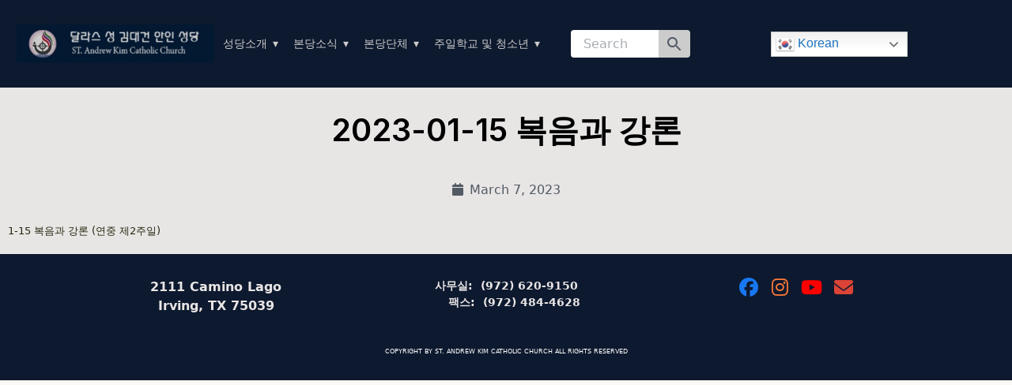

--- FILE ---
content_type: text/html; charset=UTF-8
request_url: https://familyfaith.dallaskoreancatholic.org/2023-01-15-%EB%B3%B5%EC%9D%8C%EA%B3%BC-%EA%B0%95%EB%A1%A0/
body_size: 15625
content:
<!DOCTYPE html>
<html dir="ltr" lang="en-US" prefix="og: https://ogp.me/ns#">
<head>
	<meta charset="UTF-8">
	
	
	<title>2023-01-15 복음과 강론 | St. Andrew Kim Catholic Church</title>
	<style>img:is([sizes="auto" i], [sizes^="auto," i]) { contain-intrinsic-size: 3000px 1500px }</style>
	
		<!-- All in One SEO 4.8.0 - aioseo.com -->
	<meta name="robots" content="max-image-preview:large" />
	<meta name="author" content="SAKDALAdmin"/>
	<meta name="google-site-verification" content="dBKg5t_9qoer5fwv9sTdyRF0cjy1fuK9XTrPddo7oEw" />
	<meta name="keywords" content="강론녹음" />
	<link rel="canonical" href="https://familyfaith.dallaskoreancatholic.org/2023-01-15-%eb%b3%b5%ec%9d%8c%ea%b3%bc-%ea%b0%95%eb%a1%a0/" />
	<meta name="generator" content="All in One SEO (AIOSEO) 4.8.0" />
		<meta property="og:locale" content="en_US" />
		<meta property="og:site_name" content="St. Andrew Kim Catholic Church |" />
		<meta property="og:type" content="article" />
		<meta property="og:title" content="2023-01-15 복음과 강론 | St. Andrew Kim Catholic Church" />
		<meta property="og:url" content="https://familyfaith.dallaskoreancatholic.org/2023-01-15-%eb%b3%b5%ec%9d%8c%ea%b3%bc-%ea%b0%95%eb%a1%a0/" />
		<meta property="og:image" content="https://familyfaith.dallaskoreancatholic.org/wp-content/uploads/2022/11/logo.jpg" />
		<meta property="og:image:secure_url" content="https://familyfaith.dallaskoreancatholic.org/wp-content/uploads/2022/11/logo.jpg" />
		<meta property="article:published_time" content="2023-03-08T04:21:02+00:00" />
		<meta property="article:modified_time" content="2023-03-08T04:21:02+00:00" />
		<meta name="twitter:card" content="summary_large_image" />
		<meta name="twitter:title" content="2023-01-15 복음과 강론 | St. Andrew Kim Catholic Church" />
		<meta name="twitter:image" content="https://familyfaith.dallaskoreancatholic.org/wp-content/uploads/2022/11/logo.jpg" />
		<script type="application/ld+json" class="aioseo-schema">
			{"@context":"https:\/\/schema.org","@graph":[{"@type":"Article","@id":"https:\/\/familyfaith.dallaskoreancatholic.org\/2023-01-15-%eb%b3%b5%ec%9d%8c%ea%b3%bc-%ea%b0%95%eb%a1%a0\/#article","name":"2023-01-15 \ubcf5\uc74c\uacfc \uac15\ub860 | St. Andrew Kim Catholic Church","headline":"2023-01-15 \ubcf5\uc74c\uacfc \uac15\ub860","author":{"@id":"https:\/\/familyfaith.dallaskoreancatholic.org\/author\/sakdaladmin\/#author"},"publisher":{"@id":"https:\/\/familyfaith.dallaskoreancatholic.org\/#organization"},"image":{"@type":"ImageObject","url":"https:\/\/familyfaith.dallaskoreancatholic.org\/wp-content\/uploads\/2022\/11\/logo.jpg","@id":"https:\/\/familyfaith.dallaskoreancatholic.org\/#articleImage","width":353,"height":68},"datePublished":"2023-03-07T22:21:02-06:00","dateModified":"2023-03-07T22:21:02-06:00","inLanguage":"en-US","mainEntityOfPage":{"@id":"https:\/\/familyfaith.dallaskoreancatholic.org\/2023-01-15-%eb%b3%b5%ec%9d%8c%ea%b3%bc-%ea%b0%95%eb%a1%a0\/#webpage"},"isPartOf":{"@id":"https:\/\/familyfaith.dallaskoreancatholic.org\/2023-01-15-%eb%b3%b5%ec%9d%8c%ea%b3%bc-%ea%b0%95%eb%a1%a0\/#webpage"},"articleSection":"\uac15\ub860\ub179\uc74c"},{"@type":"BreadcrumbList","@id":"https:\/\/familyfaith.dallaskoreancatholic.org\/2023-01-15-%eb%b3%b5%ec%9d%8c%ea%b3%bc-%ea%b0%95%eb%a1%a0\/#breadcrumblist","itemListElement":[{"@type":"ListItem","@id":"https:\/\/familyfaith.dallaskoreancatholic.org\/#listItem","position":1,"name":"Home","item":"https:\/\/familyfaith.dallaskoreancatholic.org\/","nextItem":{"@type":"ListItem","@id":"https:\/\/familyfaith.dallaskoreancatholic.org\/2023-01-15-%eb%b3%b5%ec%9d%8c%ea%b3%bc-%ea%b0%95%eb%a1%a0\/#listItem","name":"2023-01-15 \ubcf5\uc74c\uacfc \uac15\ub860"}},{"@type":"ListItem","@id":"https:\/\/familyfaith.dallaskoreancatholic.org\/2023-01-15-%eb%b3%b5%ec%9d%8c%ea%b3%bc-%ea%b0%95%eb%a1%a0\/#listItem","position":2,"name":"2023-01-15 \ubcf5\uc74c\uacfc \uac15\ub860","previousItem":{"@type":"ListItem","@id":"https:\/\/familyfaith.dallaskoreancatholic.org\/#listItem","name":"Home"}}]},{"@type":"Organization","@id":"https:\/\/familyfaith.dallaskoreancatholic.org\/#organization","name":"St. Andrew Kim Catholic Church Dallas","url":"https:\/\/familyfaith.dallaskoreancatholic.org\/","logo":{"@type":"ImageObject","url":"https:\/\/familyfaith.dallaskoreancatholic.org\/wp-content\/uploads\/2022\/11\/logo.jpg","@id":"https:\/\/familyfaith.dallaskoreancatholic.org\/2023-01-15-%eb%b3%b5%ec%9d%8c%ea%b3%bc-%ea%b0%95%eb%a1%a0\/#organizationLogo","width":353,"height":68},"image":{"@id":"https:\/\/familyfaith.dallaskoreancatholic.org\/2023-01-15-%eb%b3%b5%ec%9d%8c%ea%b3%bc-%ea%b0%95%eb%a1%a0\/#organizationLogo"}},{"@type":"Person","@id":"https:\/\/familyfaith.dallaskoreancatholic.org\/author\/sakdaladmin\/#author","url":"https:\/\/familyfaith.dallaskoreancatholic.org\/author\/sakdaladmin\/","name":"SAKDALAdmin","image":{"@type":"ImageObject","@id":"https:\/\/familyfaith.dallaskoreancatholic.org\/2023-01-15-%eb%b3%b5%ec%9d%8c%ea%b3%bc-%ea%b0%95%eb%a1%a0\/#authorImage","url":"https:\/\/secure.gravatar.com\/avatar\/def3b47cae1191b30d179d37d1872652?s=96&d=mm&r=g","width":96,"height":96,"caption":"SAKDALAdmin"}},{"@type":"WebPage","@id":"https:\/\/familyfaith.dallaskoreancatholic.org\/2023-01-15-%eb%b3%b5%ec%9d%8c%ea%b3%bc-%ea%b0%95%eb%a1%a0\/#webpage","url":"https:\/\/familyfaith.dallaskoreancatholic.org\/2023-01-15-%eb%b3%b5%ec%9d%8c%ea%b3%bc-%ea%b0%95%eb%a1%a0\/","name":"2023-01-15 \ubcf5\uc74c\uacfc \uac15\ub860 | St. Andrew Kim Catholic Church","inLanguage":"en-US","isPartOf":{"@id":"https:\/\/familyfaith.dallaskoreancatholic.org\/#website"},"breadcrumb":{"@id":"https:\/\/familyfaith.dallaskoreancatholic.org\/2023-01-15-%eb%b3%b5%ec%9d%8c%ea%b3%bc-%ea%b0%95%eb%a1%a0\/#breadcrumblist"},"author":{"@id":"https:\/\/familyfaith.dallaskoreancatholic.org\/author\/sakdaladmin\/#author"},"creator":{"@id":"https:\/\/familyfaith.dallaskoreancatholic.org\/author\/sakdaladmin\/#author"},"datePublished":"2023-03-07T22:21:02-06:00","dateModified":"2023-03-07T22:21:02-06:00"},{"@type":"WebSite","@id":"https:\/\/familyfaith.dallaskoreancatholic.org\/#website","url":"https:\/\/familyfaith.dallaskoreancatholic.org\/","name":"St. Andrew Kim Catholic Church","inLanguage":"en-US","publisher":{"@id":"https:\/\/familyfaith.dallaskoreancatholic.org\/#organization"}}]}
		</script>
		<!-- All in One SEO -->

<link rel='dns-prefetch' href='//fonts.googleapis.com' />
<link rel="alternate" type="application/rss+xml" title="St. Andrew Kim Catholic Church &raquo; Feed" href="https://familyfaith.dallaskoreancatholic.org/feed/" />
<link rel="alternate" type="application/rss+xml" title="St. Andrew Kim Catholic Church &raquo; Comments Feed" href="https://familyfaith.dallaskoreancatholic.org/comments/feed/" />
<link rel="alternate" type="text/calendar" title="St. Andrew Kim Catholic Church &raquo; iCal Feed" href="https://familyfaith.dallaskoreancatholic.org/events/?ical=1" />
<script id="wpp-js" src="https://familyfaith.dallaskoreancatholic.org/wp-content/plugins/wordpress-popular-posts/assets/js/wpp.min.js?ver=7.3.6" data-sampling="0" data-sampling-rate="100" data-api-url="https://familyfaith.dallaskoreancatholic.org/wp-json/wordpress-popular-posts" data-post-id="5470" data-token="2de6a38c7a" data-lang="0" data-debug="0"></script>
<script>
window._wpemojiSettings = {"baseUrl":"https:\/\/s.w.org\/images\/core\/emoji\/15.0.3\/72x72\/","ext":".png","svgUrl":"https:\/\/s.w.org\/images\/core\/emoji\/15.0.3\/svg\/","svgExt":".svg","source":{"concatemoji":"https:\/\/familyfaith.dallaskoreancatholic.org\/wp-includes\/js\/wp-emoji-release.min.js?ver=6.7.4"}};
/*! This file is auto-generated */
!function(i,n){var o,s,e;function c(e){try{var t={supportTests:e,timestamp:(new Date).valueOf()};sessionStorage.setItem(o,JSON.stringify(t))}catch(e){}}function p(e,t,n){e.clearRect(0,0,e.canvas.width,e.canvas.height),e.fillText(t,0,0);var t=new Uint32Array(e.getImageData(0,0,e.canvas.width,e.canvas.height).data),r=(e.clearRect(0,0,e.canvas.width,e.canvas.height),e.fillText(n,0,0),new Uint32Array(e.getImageData(0,0,e.canvas.width,e.canvas.height).data));return t.every(function(e,t){return e===r[t]})}function u(e,t,n){switch(t){case"flag":return n(e,"\ud83c\udff3\ufe0f\u200d\u26a7\ufe0f","\ud83c\udff3\ufe0f\u200b\u26a7\ufe0f")?!1:!n(e,"\ud83c\uddfa\ud83c\uddf3","\ud83c\uddfa\u200b\ud83c\uddf3")&&!n(e,"\ud83c\udff4\udb40\udc67\udb40\udc62\udb40\udc65\udb40\udc6e\udb40\udc67\udb40\udc7f","\ud83c\udff4\u200b\udb40\udc67\u200b\udb40\udc62\u200b\udb40\udc65\u200b\udb40\udc6e\u200b\udb40\udc67\u200b\udb40\udc7f");case"emoji":return!n(e,"\ud83d\udc26\u200d\u2b1b","\ud83d\udc26\u200b\u2b1b")}return!1}function f(e,t,n){var r="undefined"!=typeof WorkerGlobalScope&&self instanceof WorkerGlobalScope?new OffscreenCanvas(300,150):i.createElement("canvas"),a=r.getContext("2d",{willReadFrequently:!0}),o=(a.textBaseline="top",a.font="600 32px Arial",{});return e.forEach(function(e){o[e]=t(a,e,n)}),o}function t(e){var t=i.createElement("script");t.src=e,t.defer=!0,i.head.appendChild(t)}"undefined"!=typeof Promise&&(o="wpEmojiSettingsSupports",s=["flag","emoji"],n.supports={everything:!0,everythingExceptFlag:!0},e=new Promise(function(e){i.addEventListener("DOMContentLoaded",e,{once:!0})}),new Promise(function(t){var n=function(){try{var e=JSON.parse(sessionStorage.getItem(o));if("object"==typeof e&&"number"==typeof e.timestamp&&(new Date).valueOf()<e.timestamp+604800&&"object"==typeof e.supportTests)return e.supportTests}catch(e){}return null}();if(!n){if("undefined"!=typeof Worker&&"undefined"!=typeof OffscreenCanvas&&"undefined"!=typeof URL&&URL.createObjectURL&&"undefined"!=typeof Blob)try{var e="postMessage("+f.toString()+"("+[JSON.stringify(s),u.toString(),p.toString()].join(",")+"));",r=new Blob([e],{type:"text/javascript"}),a=new Worker(URL.createObjectURL(r),{name:"wpTestEmojiSupports"});return void(a.onmessage=function(e){c(n=e.data),a.terminate(),t(n)})}catch(e){}c(n=f(s,u,p))}t(n)}).then(function(e){for(var t in e)n.supports[t]=e[t],n.supports.everything=n.supports.everything&&n.supports[t],"flag"!==t&&(n.supports.everythingExceptFlag=n.supports.everythingExceptFlag&&n.supports[t]);n.supports.everythingExceptFlag=n.supports.everythingExceptFlag&&!n.supports.flag,n.DOMReady=!1,n.readyCallback=function(){n.DOMReady=!0}}).then(function(){return e}).then(function(){var e;n.supports.everything||(n.readyCallback(),(e=n.source||{}).concatemoji?t(e.concatemoji):e.wpemoji&&e.twemoji&&(t(e.twemoji),t(e.wpemoji)))}))}((window,document),window._wpemojiSettings);
</script>
<style id='wp-emoji-styles-inline-css'>

	img.wp-smiley, img.emoji {
		display: inline !important;
		border: none !important;
		box-shadow: none !important;
		height: 1em !important;
		width: 1em !important;
		margin: 0 0.07em !important;
		vertical-align: -0.1em !important;
		background: none !important;
		padding: 0 !important;
	}
</style>
<link rel='stylesheet' id='wp-block-library-css' href='https://familyfaith.dallaskoreancatholic.org/wp-includes/css/dist/block-library/style.min.css?ver=6.7.4' media='all' />
<style id='classic-theme-styles-inline-css'>
/*! This file is auto-generated */
.wp-block-button__link{color:#fff;background-color:#32373c;border-radius:9999px;box-shadow:none;text-decoration:none;padding:calc(.667em + 2px) calc(1.333em + 2px);font-size:1.125em}.wp-block-file__button{background:#32373c;color:#fff;text-decoration:none}
</style>
<style id='global-styles-inline-css'>
:root{--wp--preset--aspect-ratio--square: 1;--wp--preset--aspect-ratio--4-3: 4/3;--wp--preset--aspect-ratio--3-4: 3/4;--wp--preset--aspect-ratio--3-2: 3/2;--wp--preset--aspect-ratio--2-3: 2/3;--wp--preset--aspect-ratio--16-9: 16/9;--wp--preset--aspect-ratio--9-16: 9/16;--wp--preset--color--black: #000000;--wp--preset--color--cyan-bluish-gray: #abb8c3;--wp--preset--color--white: #ffffff;--wp--preset--color--pale-pink: #f78da7;--wp--preset--color--vivid-red: #cf2e2e;--wp--preset--color--luminous-vivid-orange: #ff6900;--wp--preset--color--luminous-vivid-amber: #fcb900;--wp--preset--color--light-green-cyan: #7bdcb5;--wp--preset--color--vivid-green-cyan: #00d084;--wp--preset--color--pale-cyan-blue: #8ed1fc;--wp--preset--color--vivid-cyan-blue: #0693e3;--wp--preset--color--vivid-purple: #9b51e0;--wp--preset--gradient--vivid-cyan-blue-to-vivid-purple: linear-gradient(135deg,rgba(6,147,227,1) 0%,rgb(155,81,224) 100%);--wp--preset--gradient--light-green-cyan-to-vivid-green-cyan: linear-gradient(135deg,rgb(122,220,180) 0%,rgb(0,208,130) 100%);--wp--preset--gradient--luminous-vivid-amber-to-luminous-vivid-orange: linear-gradient(135deg,rgba(252,185,0,1) 0%,rgba(255,105,0,1) 100%);--wp--preset--gradient--luminous-vivid-orange-to-vivid-red: linear-gradient(135deg,rgba(255,105,0,1) 0%,rgb(207,46,46) 100%);--wp--preset--gradient--very-light-gray-to-cyan-bluish-gray: linear-gradient(135deg,rgb(238,238,238) 0%,rgb(169,184,195) 100%);--wp--preset--gradient--cool-to-warm-spectrum: linear-gradient(135deg,rgb(74,234,220) 0%,rgb(151,120,209) 20%,rgb(207,42,186) 40%,rgb(238,44,130) 60%,rgb(251,105,98) 80%,rgb(254,248,76) 100%);--wp--preset--gradient--blush-light-purple: linear-gradient(135deg,rgb(255,206,236) 0%,rgb(152,150,240) 100%);--wp--preset--gradient--blush-bordeaux: linear-gradient(135deg,rgb(254,205,165) 0%,rgb(254,45,45) 50%,rgb(107,0,62) 100%);--wp--preset--gradient--luminous-dusk: linear-gradient(135deg,rgb(255,203,112) 0%,rgb(199,81,192) 50%,rgb(65,88,208) 100%);--wp--preset--gradient--pale-ocean: linear-gradient(135deg,rgb(255,245,203) 0%,rgb(182,227,212) 50%,rgb(51,167,181) 100%);--wp--preset--gradient--electric-grass: linear-gradient(135deg,rgb(202,248,128) 0%,rgb(113,206,126) 100%);--wp--preset--gradient--midnight: linear-gradient(135deg,rgb(2,3,129) 0%,rgb(40,116,252) 100%);--wp--preset--font-size--small: 13px;--wp--preset--font-size--medium: 20px;--wp--preset--font-size--large: 36px;--wp--preset--font-size--x-large: 42px;--wp--preset--spacing--20: 0.44rem;--wp--preset--spacing--30: 0.67rem;--wp--preset--spacing--40: 1rem;--wp--preset--spacing--50: 1.5rem;--wp--preset--spacing--60: 2.25rem;--wp--preset--spacing--70: 3.38rem;--wp--preset--spacing--80: 5.06rem;--wp--preset--shadow--natural: 6px 6px 9px rgba(0, 0, 0, 0.2);--wp--preset--shadow--deep: 12px 12px 50px rgba(0, 0, 0, 0.4);--wp--preset--shadow--sharp: 6px 6px 0px rgba(0, 0, 0, 0.2);--wp--preset--shadow--outlined: 6px 6px 0px -3px rgba(255, 255, 255, 1), 6px 6px rgba(0, 0, 0, 1);--wp--preset--shadow--crisp: 6px 6px 0px rgba(0, 0, 0, 1);}:where(.is-layout-flex){gap: 0.5em;}:where(.is-layout-grid){gap: 0.5em;}body .is-layout-flex{display: flex;}.is-layout-flex{flex-wrap: wrap;align-items: center;}.is-layout-flex > :is(*, div){margin: 0;}body .is-layout-grid{display: grid;}.is-layout-grid > :is(*, div){margin: 0;}:where(.wp-block-columns.is-layout-flex){gap: 2em;}:where(.wp-block-columns.is-layout-grid){gap: 2em;}:where(.wp-block-post-template.is-layout-flex){gap: 1.25em;}:where(.wp-block-post-template.is-layout-grid){gap: 1.25em;}.has-black-color{color: var(--wp--preset--color--black) !important;}.has-cyan-bluish-gray-color{color: var(--wp--preset--color--cyan-bluish-gray) !important;}.has-white-color{color: var(--wp--preset--color--white) !important;}.has-pale-pink-color{color: var(--wp--preset--color--pale-pink) !important;}.has-vivid-red-color{color: var(--wp--preset--color--vivid-red) !important;}.has-luminous-vivid-orange-color{color: var(--wp--preset--color--luminous-vivid-orange) !important;}.has-luminous-vivid-amber-color{color: var(--wp--preset--color--luminous-vivid-amber) !important;}.has-light-green-cyan-color{color: var(--wp--preset--color--light-green-cyan) !important;}.has-vivid-green-cyan-color{color: var(--wp--preset--color--vivid-green-cyan) !important;}.has-pale-cyan-blue-color{color: var(--wp--preset--color--pale-cyan-blue) !important;}.has-vivid-cyan-blue-color{color: var(--wp--preset--color--vivid-cyan-blue) !important;}.has-vivid-purple-color{color: var(--wp--preset--color--vivid-purple) !important;}.has-black-background-color{background-color: var(--wp--preset--color--black) !important;}.has-cyan-bluish-gray-background-color{background-color: var(--wp--preset--color--cyan-bluish-gray) !important;}.has-white-background-color{background-color: var(--wp--preset--color--white) !important;}.has-pale-pink-background-color{background-color: var(--wp--preset--color--pale-pink) !important;}.has-vivid-red-background-color{background-color: var(--wp--preset--color--vivid-red) !important;}.has-luminous-vivid-orange-background-color{background-color: var(--wp--preset--color--luminous-vivid-orange) !important;}.has-luminous-vivid-amber-background-color{background-color: var(--wp--preset--color--luminous-vivid-amber) !important;}.has-light-green-cyan-background-color{background-color: var(--wp--preset--color--light-green-cyan) !important;}.has-vivid-green-cyan-background-color{background-color: var(--wp--preset--color--vivid-green-cyan) !important;}.has-pale-cyan-blue-background-color{background-color: var(--wp--preset--color--pale-cyan-blue) !important;}.has-vivid-cyan-blue-background-color{background-color: var(--wp--preset--color--vivid-cyan-blue) !important;}.has-vivid-purple-background-color{background-color: var(--wp--preset--color--vivid-purple) !important;}.has-black-border-color{border-color: var(--wp--preset--color--black) !important;}.has-cyan-bluish-gray-border-color{border-color: var(--wp--preset--color--cyan-bluish-gray) !important;}.has-white-border-color{border-color: var(--wp--preset--color--white) !important;}.has-pale-pink-border-color{border-color: var(--wp--preset--color--pale-pink) !important;}.has-vivid-red-border-color{border-color: var(--wp--preset--color--vivid-red) !important;}.has-luminous-vivid-orange-border-color{border-color: var(--wp--preset--color--luminous-vivid-orange) !important;}.has-luminous-vivid-amber-border-color{border-color: var(--wp--preset--color--luminous-vivid-amber) !important;}.has-light-green-cyan-border-color{border-color: var(--wp--preset--color--light-green-cyan) !important;}.has-vivid-green-cyan-border-color{border-color: var(--wp--preset--color--vivid-green-cyan) !important;}.has-pale-cyan-blue-border-color{border-color: var(--wp--preset--color--pale-cyan-blue) !important;}.has-vivid-cyan-blue-border-color{border-color: var(--wp--preset--color--vivid-cyan-blue) !important;}.has-vivid-purple-border-color{border-color: var(--wp--preset--color--vivid-purple) !important;}.has-vivid-cyan-blue-to-vivid-purple-gradient-background{background: var(--wp--preset--gradient--vivid-cyan-blue-to-vivid-purple) !important;}.has-light-green-cyan-to-vivid-green-cyan-gradient-background{background: var(--wp--preset--gradient--light-green-cyan-to-vivid-green-cyan) !important;}.has-luminous-vivid-amber-to-luminous-vivid-orange-gradient-background{background: var(--wp--preset--gradient--luminous-vivid-amber-to-luminous-vivid-orange) !important;}.has-luminous-vivid-orange-to-vivid-red-gradient-background{background: var(--wp--preset--gradient--luminous-vivid-orange-to-vivid-red) !important;}.has-very-light-gray-to-cyan-bluish-gray-gradient-background{background: var(--wp--preset--gradient--very-light-gray-to-cyan-bluish-gray) !important;}.has-cool-to-warm-spectrum-gradient-background{background: var(--wp--preset--gradient--cool-to-warm-spectrum) !important;}.has-blush-light-purple-gradient-background{background: var(--wp--preset--gradient--blush-light-purple) !important;}.has-blush-bordeaux-gradient-background{background: var(--wp--preset--gradient--blush-bordeaux) !important;}.has-luminous-dusk-gradient-background{background: var(--wp--preset--gradient--luminous-dusk) !important;}.has-pale-ocean-gradient-background{background: var(--wp--preset--gradient--pale-ocean) !important;}.has-electric-grass-gradient-background{background: var(--wp--preset--gradient--electric-grass) !important;}.has-midnight-gradient-background{background: var(--wp--preset--gradient--midnight) !important;}.has-small-font-size{font-size: var(--wp--preset--font-size--small) !important;}.has-medium-font-size{font-size: var(--wp--preset--font-size--medium) !important;}.has-large-font-size{font-size: var(--wp--preset--font-size--large) !important;}.has-x-large-font-size{font-size: var(--wp--preset--font-size--x-large) !important;}
:where(.wp-block-post-template.is-layout-flex){gap: 1.25em;}:where(.wp-block-post-template.is-layout-grid){gap: 1.25em;}
:where(.wp-block-columns.is-layout-flex){gap: 2em;}:where(.wp-block-columns.is-layout-grid){gap: 2em;}
:root :where(.wp-block-pullquote){font-size: 1.5em;line-height: 1.6;}
</style>
<link rel='stylesheet' id='seedprod-style-css' href='https://familyfaith.dallaskoreancatholic.org/wp-content/plugins/seedprod-coming-soon-pro-5/public/css/tailwind.min.css?ver=6.18.14' media='all' />
<link rel='stylesheet' id='seedprod-font-awesome-css' href='https://familyfaith.dallaskoreancatholic.org/wp-content/plugins/seedprod-coming-soon-pro-5/public/fontawesome/css/all.min.css?ver=6.18.14' media='all' />
<link rel='stylesheet' id='seedprod-css-global-css' href='https://familyfaith.dallaskoreancatholic.org/wp-content/uploads/seedprod-css/style-global.css?ver=1677098023' media='all' />
<link rel='stylesheet' id='seedprod-css-4753-css' href='https://familyfaith.dallaskoreancatholic.org/wp-content/uploads/seedprod-css/style-4753.css?ver=1685616845' media='all' />
<link rel='stylesheet' id='seedprod-css-4757-css' href='https://familyfaith.dallaskoreancatholic.org/wp-content/uploads/seedprod-css/style-4757.css?ver=1688062073' media='all' />
<link rel='stylesheet' id='seedprod-css-4754-css' href='https://familyfaith.dallaskoreancatholic.org/wp-content/uploads/seedprod-css/style-4754.css?ver=1742737035' media='all' />
<link rel='stylesheet' id='seedprod-google-fonts-4751-css' href='https://fonts.googleapis.com/css?family=Inter%3A400%2C600&#038;display=swap&#038;ver=6.18.14' media='all' />
<link rel='stylesheet' id='wordpress-popular-posts-css-css' href='https://familyfaith.dallaskoreancatholic.org/wp-content/plugins/wordpress-popular-posts/assets/css/wpp.css?ver=7.3.6' media='all' />
<style id='teccc-nofile-stylesheet-inline-css'>

.teccc-legend a, .tribe-events-calendar a, #tribe-events-content .tribe-events-tooltip h4
{
	font-weight: bold;
}

.tribe-events-list .vevent.hentry h2 {
	padding-left: 5px;
}


@media only screen and (max-width: 768px) {
	.tribe-events-calendar td .hentry,
	.tribe-events-calendar td .type-tribe_events {
		display: block;
	}

	h3.entry-title.summary,
	h3.tribe-events-month-event-title,
	.tribe-events-calendar .tribe-events-has-events:after {
		display: none;
	}

	.tribe-events-calendar .mobile-trigger .tribe-events-tooltip {
		display: none !important;
	}
}


.tribe-events .tribe-events-calendar-month__multiday-event-bar,
.tribe-events .tribe-events-calendar-month__multiday-event-bar-inner,
.tribe-events-calendar-month__multiday-event-wrapper
{ background-color: #F7F6F6; }


.tribe-events-calendar-month__multiday-event-wrapper.tribe-events-calendar-month__multiday-event--empty
{ background-color: transparent !important; }


.tribe-common--breakpoint-medium.tribe-events .tribe-events-calendar-list__event-datetime-featured-text,
.tribe-events-calendar-month-mobile-events__mobile-event-datetime-featured-text,
.tribe-events-calendar-day__event-datetime-featured-text,
.tribe-common-c-svgicon--featured
{ color: transparent !important; }

.tribe-events-calendar-list__event-date-tag-datetime:after, 
.tribe-events-widget-events-list__event-date-tag-datetime:after, 
.tribe-events .tribe-events-calendar-day__event--featured:after,
.tribe-events .tribe-events-calendar-month__calendar-event--featured:before
{ background-color: transparent !important; }



	
		.tribe-events-category-church-culture h2.tribe-events-list-event-title.entry-title a,
.tribe-events-category-church-culture h2.tribe-events-list-event-title a,
.tribe-events-category-church-culture h3.tribe-events-list-event-title a,
.tribe-event-featured .tribe-events-category-church-culture h3.tribe-events-list-event-title a,
.tribe-events-list .tribe-events-loop .tribe-event-featured.tribe-events-category-church-culture h3.tribe-events-list-event-title a,	.tribe-events-shortcode .tribe-events-month table .type-tribe_events.tribe-events-category-church-culture,		.tribe-events-list .tribe-events-loop .tribe-event-featured.tribe-events-category-church-culture h3.tribe-events-list-event-title a:hover,
#tribe-events-content table.tribe-events-calendar .type-tribe_events.tribe-events-category-church-culture.tribe-event-featured h3.tribe-events-month-event-title a:hover,			.tribe-events-list-widget li.tribe-events-category-church-culture a:link,
.tribe-events-list-widget li.tribe-events-category-church-culture a:visited,
li.tribe-events-list-widget-events.tribe-events-category-church-culture a:link,
li.tribe-events-list-widget-events.tribe-events-category-church-culture a:visited,	.teccc-legend li.tribe_events_cat-church-culture a,
.tribe-common article.tribe_events_cat-church-culture h3 a,
.tribe-common article.tribe_events_cat-church-culture h3 a:link,
.tribe-common article.tribe_events_cat-church-culture h3 a:visited,
article.tribe-events-calendar-month__multiday-event.tribe_events_cat-church-culture h3,	#tribe-events-content table.tribe-events-calendar .tribe-event-featured.tribe-events-category-church-culture .tribe-events-month-event-title a,
.teccc-legend li.tribe-events-category-church-culture a,
.tribe-events-calendar .tribe-events-category-church-culture a,
#tribe-events-content .teccc-legend li.tribe-events-category-church-culture a,
#tribe-events-content .tribe-events-calendar .tribe-events-category-church-culture a,
.type-tribe_events.tribe-events-category-church-culture h2 a,
.tribe-events-category-church-culture > div.hentry.vevent > h3.entry-title a,
.tribe-events-mobile.tribe-events-category-church-culture h4 a
{
		text-decoration: none;
}

		.tribe-events-category-church-culture h3.tribe-events-list-event-title,		.tribe-events-shortcode .tribe-events-month table .type-tribe_events.tribe-events-category-church-culture,				.tribe-events-list-widget li.tribe-events-category-church-culture h4,
li.tribe-events-list-widget-events.tribe-events-category-church-culture h4,	.teccc-legend li.tribe_events_cat-church-culture,
article.tribe_events_cat-church-culture header.tribe-events-widget-events-list__event-header h3,
article.tribe-events-calendar-month__calendar-event.tribe_events_cat-church-culture h3,
article.tribe-events-calendar-month__multiday-event.tribe_events_cat-church-culture .tribe-events-calendar-month__multiday-event-bar-inner,
article.tribe-events-calendar-month-mobile-events__mobile-event.tribe_events_cat-church-culture h3,
article.tribe-events-calendar-day__event.tribe_events_cat-church-culture h3,
article.tribe-events-calendar-list__event.tribe_events_cat-church-culture h3,
article.tribe-events-calendar-latest-past__event.tribe_events_cat-church-culture h3,	.events-archive.events-gridview #tribe-events-content table .type-tribe_events.tribe-events-category-church-culture,
.teccc-legend li.tribe-events-category-church-culture,
.tribe-events-calendar .tribe-events-category-church-culture,
.type-tribe_events.tribe-events-category-church-culture h2,
.tribe-events-category-church-culture > div.hentry.vevent > h3.entry-title,
.tribe-events-mobile.tribe-events-category-church-culture h4
{
			background-color: #eec2db;
				border-left: 5px solid #CFCFCF;
			border-right: 5px solid transparent;
		line-height: 1.4em;
	padding-left: 5px;
	padding-bottom: 2px;
}

	.tribe-events-calendar .tribe-event-featured.tribe-events-category-church-culture,
#tribe-events-content table.tribe-events-calendar .type-tribe_events.tribe-event-featured.tribe-events-category-church-culture,
.tribe-grid-body div[id*='tribe-events-event-'][class*='tribe-events-category-'].tribe-events-week-hourly-single.tribe-event-featured
{ border-right: 5px solid transparent }

	
	
		.tribe-events-list-widget li.tribe-events-category-church-culture a:link,
.tribe-events-list-widget li.tribe-events-category-church-culture a:visited,
li.tribe-events-list-widget-events.tribe-events-category-church-culture a:link,
li.tribe-events-list-widget-events.tribe-events-category-church-culture a:visited,	.tribe-events-category-church-culture h2.tribe-events-list-event-title.entry-title a,
.tribe-events-category-church-culture h2.tribe-events-list-event-title a,
.tribe-events-category-church-culture h3.tribe-events-list-event-title a,
.tribe-event-featured .tribe-events-category-church-culture h3.tribe-events-list-event-title a,
.tribe-events-list .tribe-events-loop .tribe-event-featured.tribe-events-category-church-culture h3.tribe-events-list-event-title a
{
	width: auto;
	display: block;
}
	
		.tribe-events-category-community-life h2.tribe-events-list-event-title.entry-title a,
.tribe-events-category-community-life h2.tribe-events-list-event-title a,
.tribe-events-category-community-life h3.tribe-events-list-event-title a,
.tribe-event-featured .tribe-events-category-community-life h3.tribe-events-list-event-title a,
.tribe-events-list .tribe-events-loop .tribe-event-featured.tribe-events-category-community-life h3.tribe-events-list-event-title a,	.tribe-events-shortcode .tribe-events-month table .type-tribe_events.tribe-events-category-community-life,		.tribe-events-list .tribe-events-loop .tribe-event-featured.tribe-events-category-community-life h3.tribe-events-list-event-title a:hover,
#tribe-events-content table.tribe-events-calendar .type-tribe_events.tribe-events-category-community-life.tribe-event-featured h3.tribe-events-month-event-title a:hover,			.tribe-events-list-widget li.tribe-events-category-community-life a:link,
.tribe-events-list-widget li.tribe-events-category-community-life a:visited,
li.tribe-events-list-widget-events.tribe-events-category-community-life a:link,
li.tribe-events-list-widget-events.tribe-events-category-community-life a:visited,	.teccc-legend li.tribe_events_cat-community-life a,
.tribe-common article.tribe_events_cat-community-life h3 a,
.tribe-common article.tribe_events_cat-community-life h3 a:link,
.tribe-common article.tribe_events_cat-community-life h3 a:visited,
article.tribe-events-calendar-month__multiday-event.tribe_events_cat-community-life h3,	#tribe-events-content table.tribe-events-calendar .tribe-event-featured.tribe-events-category-community-life .tribe-events-month-event-title a,
.teccc-legend li.tribe-events-category-community-life a,
.tribe-events-calendar .tribe-events-category-community-life a,
#tribe-events-content .teccc-legend li.tribe-events-category-community-life a,
#tribe-events-content .tribe-events-calendar .tribe-events-category-community-life a,
.type-tribe_events.tribe-events-category-community-life h2 a,
.tribe-events-category-community-life > div.hentry.vevent > h3.entry-title a,
.tribe-events-mobile.tribe-events-category-community-life h4 a
{
		text-decoration: none;
}

		.tribe-events-category-community-life h3.tribe-events-list-event-title,		.tribe-events-shortcode .tribe-events-month table .type-tribe_events.tribe-events-category-community-life,				.tribe-events-list-widget li.tribe-events-category-community-life h4,
li.tribe-events-list-widget-events.tribe-events-category-community-life h4,	.teccc-legend li.tribe_events_cat-community-life,
article.tribe_events_cat-community-life header.tribe-events-widget-events-list__event-header h3,
article.tribe-events-calendar-month__calendar-event.tribe_events_cat-community-life h3,
article.tribe-events-calendar-month__multiday-event.tribe_events_cat-community-life .tribe-events-calendar-month__multiday-event-bar-inner,
article.tribe-events-calendar-month-mobile-events__mobile-event.tribe_events_cat-community-life h3,
article.tribe-events-calendar-day__event.tribe_events_cat-community-life h3,
article.tribe-events-calendar-list__event.tribe_events_cat-community-life h3,
article.tribe-events-calendar-latest-past__event.tribe_events_cat-community-life h3,	.events-archive.events-gridview #tribe-events-content table .type-tribe_events.tribe-events-category-community-life,
.teccc-legend li.tribe-events-category-community-life,
.tribe-events-calendar .tribe-events-category-community-life,
.type-tribe_events.tribe-events-category-community-life h2,
.tribe-events-category-community-life > div.hentry.vevent > h3.entry-title,
.tribe-events-mobile.tribe-events-category-community-life h4
{
			background-color: #fcfebc;
				border-left: 5px solid #CFCFCF;
			border-right: 5px solid transparent;
		line-height: 1.4em;
	padding-left: 5px;
	padding-bottom: 2px;
}

	.tribe-events-calendar .tribe-event-featured.tribe-events-category-community-life,
#tribe-events-content table.tribe-events-calendar .type-tribe_events.tribe-event-featured.tribe-events-category-community-life,
.tribe-grid-body div[id*='tribe-events-event-'][class*='tribe-events-category-'].tribe-events-week-hourly-single.tribe-event-featured
{ border-right: 5px solid transparent }

	
	
		.tribe-events-list-widget li.tribe-events-category-community-life a:link,
.tribe-events-list-widget li.tribe-events-category-community-life a:visited,
li.tribe-events-list-widget-events.tribe-events-category-community-life a:link,
li.tribe-events-list-widget-events.tribe-events-category-community-life a:visited,	.tribe-events-category-community-life h2.tribe-events-list-event-title.entry-title a,
.tribe-events-category-community-life h2.tribe-events-list-event-title a,
.tribe-events-category-community-life h3.tribe-events-list-event-title a,
.tribe-event-featured .tribe-events-category-community-life h3.tribe-events-list-event-title a,
.tribe-events-list .tribe-events-loop .tribe-event-featured.tribe-events-category-community-life h3.tribe-events-list-event-title a
{
	width: auto;
	display: block;
}
	
		.tribe-events-category-liturgy-calendar h2.tribe-events-list-event-title.entry-title a,
.tribe-events-category-liturgy-calendar h2.tribe-events-list-event-title a,
.tribe-events-category-liturgy-calendar h3.tribe-events-list-event-title a,
.tribe-event-featured .tribe-events-category-liturgy-calendar h3.tribe-events-list-event-title a,
.tribe-events-list .tribe-events-loop .tribe-event-featured.tribe-events-category-liturgy-calendar h3.tribe-events-list-event-title a,	.tribe-events-shortcode .tribe-events-month table .type-tribe_events.tribe-events-category-liturgy-calendar,		.tribe-events-list .tribe-events-loop .tribe-event-featured.tribe-events-category-liturgy-calendar h3.tribe-events-list-event-title a:hover,
#tribe-events-content table.tribe-events-calendar .type-tribe_events.tribe-events-category-liturgy-calendar.tribe-event-featured h3.tribe-events-month-event-title a:hover,			.tribe-events-list-widget li.tribe-events-category-liturgy-calendar a:link,
.tribe-events-list-widget li.tribe-events-category-liturgy-calendar a:visited,
li.tribe-events-list-widget-events.tribe-events-category-liturgy-calendar a:link,
li.tribe-events-list-widget-events.tribe-events-category-liturgy-calendar a:visited,	.teccc-legend li.tribe_events_cat-liturgy-calendar a,
.tribe-common article.tribe_events_cat-liturgy-calendar h3 a,
.tribe-common article.tribe_events_cat-liturgy-calendar h3 a:link,
.tribe-common article.tribe_events_cat-liturgy-calendar h3 a:visited,
article.tribe-events-calendar-month__multiday-event.tribe_events_cat-liturgy-calendar h3,	#tribe-events-content table.tribe-events-calendar .tribe-event-featured.tribe-events-category-liturgy-calendar .tribe-events-month-event-title a,
.teccc-legend li.tribe-events-category-liturgy-calendar a,
.tribe-events-calendar .tribe-events-category-liturgy-calendar a,
#tribe-events-content .teccc-legend li.tribe-events-category-liturgy-calendar a,
#tribe-events-content .tribe-events-calendar .tribe-events-category-liturgy-calendar a,
.type-tribe_events.tribe-events-category-liturgy-calendar h2 a,
.tribe-events-category-liturgy-calendar > div.hentry.vevent > h3.entry-title a,
.tribe-events-mobile.tribe-events-category-liturgy-calendar h4 a
{
		text-decoration: none;
}

		.tribe-events-category-liturgy-calendar h3.tribe-events-list-event-title,		.tribe-events-shortcode .tribe-events-month table .type-tribe_events.tribe-events-category-liturgy-calendar,				.tribe-events-list-widget li.tribe-events-category-liturgy-calendar h4,
li.tribe-events-list-widget-events.tribe-events-category-liturgy-calendar h4,	.teccc-legend li.tribe_events_cat-liturgy-calendar,
article.tribe_events_cat-liturgy-calendar header.tribe-events-widget-events-list__event-header h3,
article.tribe-events-calendar-month__calendar-event.tribe_events_cat-liturgy-calendar h3,
article.tribe-events-calendar-month__multiday-event.tribe_events_cat-liturgy-calendar .tribe-events-calendar-month__multiday-event-bar-inner,
article.tribe-events-calendar-month-mobile-events__mobile-event.tribe_events_cat-liturgy-calendar h3,
article.tribe-events-calendar-day__event.tribe_events_cat-liturgy-calendar h3,
article.tribe-events-calendar-list__event.tribe_events_cat-liturgy-calendar h3,
article.tribe-events-calendar-latest-past__event.tribe_events_cat-liturgy-calendar h3,	.events-archive.events-gridview #tribe-events-content table .type-tribe_events.tribe-events-category-liturgy-calendar,
.teccc-legend li.tribe-events-category-liturgy-calendar,
.tribe-events-calendar .tribe-events-category-liturgy-calendar,
.type-tribe_events.tribe-events-category-liturgy-calendar h2,
.tribe-events-category-liturgy-calendar > div.hentry.vevent > h3.entry-title,
.tribe-events-mobile.tribe-events-category-liturgy-calendar h4
{
			background-color: #c0d9dd;
				border-left: 5px solid #CFCFCF;
			border-right: 5px solid transparent;
		line-height: 1.4em;
	padding-left: 5px;
	padding-bottom: 2px;
}

	.tribe-events-calendar .tribe-event-featured.tribe-events-category-liturgy-calendar,
#tribe-events-content table.tribe-events-calendar .type-tribe_events.tribe-event-featured.tribe-events-category-liturgy-calendar,
.tribe-grid-body div[id*='tribe-events-event-'][class*='tribe-events-category-'].tribe-events-week-hourly-single.tribe-event-featured
{ border-right: 5px solid transparent }

	
	
		.tribe-events-list-widget li.tribe-events-category-liturgy-calendar a:link,
.tribe-events-list-widget li.tribe-events-category-liturgy-calendar a:visited,
li.tribe-events-list-widget-events.tribe-events-category-liturgy-calendar a:link,
li.tribe-events-list-widget-events.tribe-events-category-liturgy-calendar a:visited,	.tribe-events-category-liturgy-calendar h2.tribe-events-list-event-title.entry-title a,
.tribe-events-category-liturgy-calendar h2.tribe-events-list-event-title a,
.tribe-events-category-liturgy-calendar h3.tribe-events-list-event-title a,
.tribe-event-featured .tribe-events-category-liturgy-calendar h3.tribe-events-list-event-title a,
.tribe-events-list .tribe-events-loop .tribe-event-featured.tribe-events-category-liturgy-calendar h3.tribe-events-list-event-title a
{
	width: auto;
	display: block;
}
	
		.tribe-events-category-program-ministry-christ-in-us h2.tribe-events-list-event-title.entry-title a,
.tribe-events-category-program-ministry-christ-in-us h2.tribe-events-list-event-title a,
.tribe-events-category-program-ministry-christ-in-us h3.tribe-events-list-event-title a,
.tribe-event-featured .tribe-events-category-program-ministry-christ-in-us h3.tribe-events-list-event-title a,
.tribe-events-list .tribe-events-loop .tribe-event-featured.tribe-events-category-program-ministry-christ-in-us h3.tribe-events-list-event-title a,	.tribe-events-shortcode .tribe-events-month table .type-tribe_events.tribe-events-category-program-ministry-christ-in-us,		.tribe-events-list .tribe-events-loop .tribe-event-featured.tribe-events-category-program-ministry-christ-in-us h3.tribe-events-list-event-title a:hover,
#tribe-events-content table.tribe-events-calendar .type-tribe_events.tribe-events-category-program-ministry-christ-in-us.tribe-event-featured h3.tribe-events-month-event-title a:hover,			.tribe-events-list-widget li.tribe-events-category-program-ministry-christ-in-us a:link,
.tribe-events-list-widget li.tribe-events-category-program-ministry-christ-in-us a:visited,
li.tribe-events-list-widget-events.tribe-events-category-program-ministry-christ-in-us a:link,
li.tribe-events-list-widget-events.tribe-events-category-program-ministry-christ-in-us a:visited,	.teccc-legend li.tribe_events_cat-program-ministry-christ-in-us a,
.tribe-common article.tribe_events_cat-program-ministry-christ-in-us h3 a,
.tribe-common article.tribe_events_cat-program-ministry-christ-in-us h3 a:link,
.tribe-common article.tribe_events_cat-program-ministry-christ-in-us h3 a:visited,
article.tribe-events-calendar-month__multiday-event.tribe_events_cat-program-ministry-christ-in-us h3,	#tribe-events-content table.tribe-events-calendar .tribe-event-featured.tribe-events-category-program-ministry-christ-in-us .tribe-events-month-event-title a,
.teccc-legend li.tribe-events-category-program-ministry-christ-in-us a,
.tribe-events-calendar .tribe-events-category-program-ministry-christ-in-us a,
#tribe-events-content .teccc-legend li.tribe-events-category-program-ministry-christ-in-us a,
#tribe-events-content .tribe-events-calendar .tribe-events-category-program-ministry-christ-in-us a,
.type-tribe_events.tribe-events-category-program-ministry-christ-in-us h2 a,
.tribe-events-category-program-ministry-christ-in-us > div.hentry.vevent > h3.entry-title a,
.tribe-events-mobile.tribe-events-category-program-ministry-christ-in-us h4 a
{
		text-decoration: none;
}

		.tribe-events-category-program-ministry-christ-in-us h3.tribe-events-list-event-title,		.tribe-events-shortcode .tribe-events-month table .type-tribe_events.tribe-events-category-program-ministry-christ-in-us,				.tribe-events-list-widget li.tribe-events-category-program-ministry-christ-in-us h4,
li.tribe-events-list-widget-events.tribe-events-category-program-ministry-christ-in-us h4,	.teccc-legend li.tribe_events_cat-program-ministry-christ-in-us,
article.tribe_events_cat-program-ministry-christ-in-us header.tribe-events-widget-events-list__event-header h3,
article.tribe-events-calendar-month__calendar-event.tribe_events_cat-program-ministry-christ-in-us h3,
article.tribe-events-calendar-month__multiday-event.tribe_events_cat-program-ministry-christ-in-us .tribe-events-calendar-month__multiday-event-bar-inner,
article.tribe-events-calendar-month-mobile-events__mobile-event.tribe_events_cat-program-ministry-christ-in-us h3,
article.tribe-events-calendar-day__event.tribe_events_cat-program-ministry-christ-in-us h3,
article.tribe-events-calendar-list__event.tribe_events_cat-program-ministry-christ-in-us h3,
article.tribe-events-calendar-latest-past__event.tribe_events_cat-program-ministry-christ-in-us h3,	.events-archive.events-gridview #tribe-events-content table .type-tribe_events.tribe-events-category-program-ministry-christ-in-us,
.teccc-legend li.tribe-events-category-program-ministry-christ-in-us,
.tribe-events-calendar .tribe-events-category-program-ministry-christ-in-us,
.type-tribe_events.tribe-events-category-program-ministry-christ-in-us h2,
.tribe-events-category-program-ministry-christ-in-us > div.hentry.vevent > h3.entry-title,
.tribe-events-mobile.tribe-events-category-program-ministry-christ-in-us h4
{
			background-color: #ffc49d;
				border-left: 5px solid #CFCFCF;
			border-right: 5px solid transparent;
		line-height: 1.4em;
	padding-left: 5px;
	padding-bottom: 2px;
}

	.tribe-events-calendar .tribe-event-featured.tribe-events-category-program-ministry-christ-in-us,
#tribe-events-content table.tribe-events-calendar .type-tribe_events.tribe-event-featured.tribe-events-category-program-ministry-christ-in-us,
.tribe-grid-body div[id*='tribe-events-event-'][class*='tribe-events-category-'].tribe-events-week-hourly-single.tribe-event-featured
{ border-right: 5px solid transparent }

	
	
		.tribe-events-list-widget li.tribe-events-category-program-ministry-christ-in-us a:link,
.tribe-events-list-widget li.tribe-events-category-program-ministry-christ-in-us a:visited,
li.tribe-events-list-widget-events.tribe-events-category-program-ministry-christ-in-us a:link,
li.tribe-events-list-widget-events.tribe-events-category-program-ministry-christ-in-us a:visited,	.tribe-events-category-program-ministry-christ-in-us h2.tribe-events-list-event-title.entry-title a,
.tribe-events-category-program-ministry-christ-in-us h2.tribe-events-list-event-title a,
.tribe-events-category-program-ministry-christ-in-us h3.tribe-events-list-event-title a,
.tribe-event-featured .tribe-events-category-program-ministry-christ-in-us h3.tribe-events-list-event-title a,
.tribe-events-list .tribe-events-loop .tribe-event-featured.tribe-events-category-program-ministry-christ-in-us h3.tribe-events-list-event-title a
{
	width: auto;
	display: block;
}
	
		.tribe-events-category-program-ministry-godly-play-kinder-1st h2.tribe-events-list-event-title.entry-title a,
.tribe-events-category-program-ministry-godly-play-kinder-1st h2.tribe-events-list-event-title a,
.tribe-events-category-program-ministry-godly-play-kinder-1st h3.tribe-events-list-event-title a,
.tribe-event-featured .tribe-events-category-program-ministry-godly-play-kinder-1st h3.tribe-events-list-event-title a,
.tribe-events-list .tribe-events-loop .tribe-event-featured.tribe-events-category-program-ministry-godly-play-kinder-1st h3.tribe-events-list-event-title a,	.tribe-events-shortcode .tribe-events-month table .type-tribe_events.tribe-events-category-program-ministry-godly-play-kinder-1st,		.tribe-events-list .tribe-events-loop .tribe-event-featured.tribe-events-category-program-ministry-godly-play-kinder-1st h3.tribe-events-list-event-title a:hover,
#tribe-events-content table.tribe-events-calendar .type-tribe_events.tribe-events-category-program-ministry-godly-play-kinder-1st.tribe-event-featured h3.tribe-events-month-event-title a:hover,			.tribe-events-list-widget li.tribe-events-category-program-ministry-godly-play-kinder-1st a:link,
.tribe-events-list-widget li.tribe-events-category-program-ministry-godly-play-kinder-1st a:visited,
li.tribe-events-list-widget-events.tribe-events-category-program-ministry-godly-play-kinder-1st a:link,
li.tribe-events-list-widget-events.tribe-events-category-program-ministry-godly-play-kinder-1st a:visited,	.teccc-legend li.tribe_events_cat-program-ministry-godly-play-kinder-1st a,
.tribe-common article.tribe_events_cat-program-ministry-godly-play-kinder-1st h3 a,
.tribe-common article.tribe_events_cat-program-ministry-godly-play-kinder-1st h3 a:link,
.tribe-common article.tribe_events_cat-program-ministry-godly-play-kinder-1st h3 a:visited,
article.tribe-events-calendar-month__multiday-event.tribe_events_cat-program-ministry-godly-play-kinder-1st h3,	#tribe-events-content table.tribe-events-calendar .tribe-event-featured.tribe-events-category-program-ministry-godly-play-kinder-1st .tribe-events-month-event-title a,
.teccc-legend li.tribe-events-category-program-ministry-godly-play-kinder-1st a,
.tribe-events-calendar .tribe-events-category-program-ministry-godly-play-kinder-1st a,
#tribe-events-content .teccc-legend li.tribe-events-category-program-ministry-godly-play-kinder-1st a,
#tribe-events-content .tribe-events-calendar .tribe-events-category-program-ministry-godly-play-kinder-1st a,
.type-tribe_events.tribe-events-category-program-ministry-godly-play-kinder-1st h2 a,
.tribe-events-category-program-ministry-godly-play-kinder-1st > div.hentry.vevent > h3.entry-title a,
.tribe-events-mobile.tribe-events-category-program-ministry-godly-play-kinder-1st h4 a
{
		text-decoration: none;
}

		.tribe-events-category-program-ministry-godly-play-kinder-1st h3.tribe-events-list-event-title,		.tribe-events-shortcode .tribe-events-month table .type-tribe_events.tribe-events-category-program-ministry-godly-play-kinder-1st,				.tribe-events-list-widget li.tribe-events-category-program-ministry-godly-play-kinder-1st h4,
li.tribe-events-list-widget-events.tribe-events-category-program-ministry-godly-play-kinder-1st h4,	.teccc-legend li.tribe_events_cat-program-ministry-godly-play-kinder-1st,
article.tribe_events_cat-program-ministry-godly-play-kinder-1st header.tribe-events-widget-events-list__event-header h3,
article.tribe-events-calendar-month__calendar-event.tribe_events_cat-program-ministry-godly-play-kinder-1st h3,
article.tribe-events-calendar-month__multiday-event.tribe_events_cat-program-ministry-godly-play-kinder-1st .tribe-events-calendar-month__multiday-event-bar-inner,
article.tribe-events-calendar-month-mobile-events__mobile-event.tribe_events_cat-program-ministry-godly-play-kinder-1st h3,
article.tribe-events-calendar-day__event.tribe_events_cat-program-ministry-godly-play-kinder-1st h3,
article.tribe-events-calendar-list__event.tribe_events_cat-program-ministry-godly-play-kinder-1st h3,
article.tribe-events-calendar-latest-past__event.tribe_events_cat-program-ministry-godly-play-kinder-1st h3,	.events-archive.events-gridview #tribe-events-content table .type-tribe_events.tribe-events-category-program-ministry-godly-play-kinder-1st,
.teccc-legend li.tribe-events-category-program-ministry-godly-play-kinder-1st,
.tribe-events-calendar .tribe-events-category-program-ministry-godly-play-kinder-1st,
.type-tribe_events.tribe-events-category-program-ministry-godly-play-kinder-1st h2,
.tribe-events-category-program-ministry-godly-play-kinder-1st > div.hentry.vevent > h3.entry-title,
.tribe-events-mobile.tribe-events-category-program-ministry-godly-play-kinder-1st h4
{
			background-color: #bcb9d8;
				border-left: 5px solid #CFCFCF;
			border-right: 5px solid transparent;
		line-height: 1.4em;
	padding-left: 5px;
	padding-bottom: 2px;
}

	.tribe-events-calendar .tribe-event-featured.tribe-events-category-program-ministry-godly-play-kinder-1st,
#tribe-events-content table.tribe-events-calendar .type-tribe_events.tribe-event-featured.tribe-events-category-program-ministry-godly-play-kinder-1st,
.tribe-grid-body div[id*='tribe-events-event-'][class*='tribe-events-category-'].tribe-events-week-hourly-single.tribe-event-featured
{ border-right: 5px solid transparent }

	
	
		.tribe-events-list-widget li.tribe-events-category-program-ministry-godly-play-kinder-1st a:link,
.tribe-events-list-widget li.tribe-events-category-program-ministry-godly-play-kinder-1st a:visited,
li.tribe-events-list-widget-events.tribe-events-category-program-ministry-godly-play-kinder-1st a:link,
li.tribe-events-list-widget-events.tribe-events-category-program-ministry-godly-play-kinder-1st a:visited,	.tribe-events-category-program-ministry-godly-play-kinder-1st h2.tribe-events-list-event-title.entry-title a,
.tribe-events-category-program-ministry-godly-play-kinder-1st h2.tribe-events-list-event-title a,
.tribe-events-category-program-ministry-godly-play-kinder-1st h3.tribe-events-list-event-title a,
.tribe-event-featured .tribe-events-category-program-ministry-godly-play-kinder-1st h3.tribe-events-list-event-title a,
.tribe-events-list .tribe-events-loop .tribe-event-featured.tribe-events-category-program-ministry-godly-play-kinder-1st h3.tribe-events-list-event-title a
{
	width: auto;
	display: block;
}
	
		.tribe-events-category-program-ministry-godly-play-pre-k h2.tribe-events-list-event-title.entry-title a,
.tribe-events-category-program-ministry-godly-play-pre-k h2.tribe-events-list-event-title a,
.tribe-events-category-program-ministry-godly-play-pre-k h3.tribe-events-list-event-title a,
.tribe-event-featured .tribe-events-category-program-ministry-godly-play-pre-k h3.tribe-events-list-event-title a,
.tribe-events-list .tribe-events-loop .tribe-event-featured.tribe-events-category-program-ministry-godly-play-pre-k h3.tribe-events-list-event-title a,	.tribe-events-shortcode .tribe-events-month table .type-tribe_events.tribe-events-category-program-ministry-godly-play-pre-k,		.tribe-events-list .tribe-events-loop .tribe-event-featured.tribe-events-category-program-ministry-godly-play-pre-k h3.tribe-events-list-event-title a:hover,
#tribe-events-content table.tribe-events-calendar .type-tribe_events.tribe-events-category-program-ministry-godly-play-pre-k.tribe-event-featured h3.tribe-events-month-event-title a:hover,			.tribe-events-list-widget li.tribe-events-category-program-ministry-godly-play-pre-k a:link,
.tribe-events-list-widget li.tribe-events-category-program-ministry-godly-play-pre-k a:visited,
li.tribe-events-list-widget-events.tribe-events-category-program-ministry-godly-play-pre-k a:link,
li.tribe-events-list-widget-events.tribe-events-category-program-ministry-godly-play-pre-k a:visited,	.teccc-legend li.tribe_events_cat-program-ministry-godly-play-pre-k a,
.tribe-common article.tribe_events_cat-program-ministry-godly-play-pre-k h3 a,
.tribe-common article.tribe_events_cat-program-ministry-godly-play-pre-k h3 a:link,
.tribe-common article.tribe_events_cat-program-ministry-godly-play-pre-k h3 a:visited,
article.tribe-events-calendar-month__multiday-event.tribe_events_cat-program-ministry-godly-play-pre-k h3,	#tribe-events-content table.tribe-events-calendar .tribe-event-featured.tribe-events-category-program-ministry-godly-play-pre-k .tribe-events-month-event-title a,
.teccc-legend li.tribe-events-category-program-ministry-godly-play-pre-k a,
.tribe-events-calendar .tribe-events-category-program-ministry-godly-play-pre-k a,
#tribe-events-content .teccc-legend li.tribe-events-category-program-ministry-godly-play-pre-k a,
#tribe-events-content .tribe-events-calendar .tribe-events-category-program-ministry-godly-play-pre-k a,
.type-tribe_events.tribe-events-category-program-ministry-godly-play-pre-k h2 a,
.tribe-events-category-program-ministry-godly-play-pre-k > div.hentry.vevent > h3.entry-title a,
.tribe-events-mobile.tribe-events-category-program-ministry-godly-play-pre-k h4 a
{
		text-decoration: none;
}

		.tribe-events-category-program-ministry-godly-play-pre-k h3.tribe-events-list-event-title,		.tribe-events-shortcode .tribe-events-month table .type-tribe_events.tribe-events-category-program-ministry-godly-play-pre-k,				.tribe-events-list-widget li.tribe-events-category-program-ministry-godly-play-pre-k h4,
li.tribe-events-list-widget-events.tribe-events-category-program-ministry-godly-play-pre-k h4,	.teccc-legend li.tribe_events_cat-program-ministry-godly-play-pre-k,
article.tribe_events_cat-program-ministry-godly-play-pre-k header.tribe-events-widget-events-list__event-header h3,
article.tribe-events-calendar-month__calendar-event.tribe_events_cat-program-ministry-godly-play-pre-k h3,
article.tribe-events-calendar-month__multiday-event.tribe_events_cat-program-ministry-godly-play-pre-k .tribe-events-calendar-month__multiday-event-bar-inner,
article.tribe-events-calendar-month-mobile-events__mobile-event.tribe_events_cat-program-ministry-godly-play-pre-k h3,
article.tribe-events-calendar-day__event.tribe_events_cat-program-ministry-godly-play-pre-k h3,
article.tribe-events-calendar-list__event.tribe_events_cat-program-ministry-godly-play-pre-k h3,
article.tribe-events-calendar-latest-past__event.tribe_events_cat-program-ministry-godly-play-pre-k h3,	.events-archive.events-gridview #tribe-events-content table .type-tribe_events.tribe-events-category-program-ministry-godly-play-pre-k,
.teccc-legend li.tribe-events-category-program-ministry-godly-play-pre-k,
.tribe-events-calendar .tribe-events-category-program-ministry-godly-play-pre-k,
.type-tribe_events.tribe-events-category-program-ministry-godly-play-pre-k h2,
.tribe-events-category-program-ministry-godly-play-pre-k > div.hentry.vevent > h3.entry-title,
.tribe-events-mobile.tribe-events-category-program-ministry-godly-play-pre-k h4
{
			background-color: #b4d3b3;
				border-left: 5px solid #CFCFCF;
			border-right: 5px solid transparent;
		line-height: 1.4em;
	padding-left: 5px;
	padding-bottom: 2px;
}

	.tribe-events-calendar .tribe-event-featured.tribe-events-category-program-ministry-godly-play-pre-k,
#tribe-events-content table.tribe-events-calendar .type-tribe_events.tribe-event-featured.tribe-events-category-program-ministry-godly-play-pre-k,
.tribe-grid-body div[id*='tribe-events-event-'][class*='tribe-events-category-'].tribe-events-week-hourly-single.tribe-event-featured
{ border-right: 5px solid transparent }

	
	
		.tribe-events-list-widget li.tribe-events-category-program-ministry-godly-play-pre-k a:link,
.tribe-events-list-widget li.tribe-events-category-program-ministry-godly-play-pre-k a:visited,
li.tribe-events-list-widget-events.tribe-events-category-program-ministry-godly-play-pre-k a:link,
li.tribe-events-list-widget-events.tribe-events-category-program-ministry-godly-play-pre-k a:visited,	.tribe-events-category-program-ministry-godly-play-pre-k h2.tribe-events-list-event-title.entry-title a,
.tribe-events-category-program-ministry-godly-play-pre-k h2.tribe-events-list-event-title a,
.tribe-events-category-program-ministry-godly-play-pre-k h3.tribe-events-list-event-title a,
.tribe-event-featured .tribe-events-category-program-ministry-godly-play-pre-k h3.tribe-events-list-event-title a,
.tribe-events-list .tribe-events-loop .tribe-event-featured.tribe-events-category-program-ministry-godly-play-pre-k h3.tribe-events-list-event-title a
{
	width: auto;
	display: block;
}

#legend_box
{
	font: bold 10px/4em sans-serif;
	text-align: center;
	width: 100%;
}

#legend a { text-decoration: none; }

#tribe-events #legend li, .tribe-events #legend li
{
	display: inline-block;
	list-style-type: none;
	padding: 7px;
	margin: 0 0 1em 0.7em;
}

#legend_box #legend li span { cursor: pointer; }

#tribe-events #legend li.teccc-reset,
.tribe-events #legend li.teccc-reset
{
	line-height: 1.4px;
}
/* End The Events Calendar: Category Colors CSS */

</style>
<script src="https://familyfaith.dallaskoreancatholic.org/wp-includes/js/jquery/jquery.min.js?ver=3.7.1" id="jquery-core-js"></script>
<script src="https://familyfaith.dallaskoreancatholic.org/wp-includes/js/jquery/jquery-migrate.min.js?ver=3.4.1" id="jquery-migrate-js"></script>
<script src="https://familyfaith.dallaskoreancatholic.org/wp-content/plugins/sugar-calendar-lite/assets/lib/floating-ui/core-1.6.0.min.js?ver=1.6.0" id="floating-ui-core-js"></script>
<script src="https://familyfaith.dallaskoreancatholic.org/wp-content/plugins/sugar-calendar-lite/assets/lib/floating-ui/dom-1.6.3.min.js?ver=1.6.3" id="floating-ui-dom-js"></script>
<script src="https://familyfaith.dallaskoreancatholic.org/wp-content/plugins/sugar-calendar-lite/assets/lib/bootstrap-datepicker/bootstrap-datepicker.min.js?ver=1.10.0" id="bootstrap-datepicker-js"></script>
<script id="sugar-calendar-js-js-extra">
var sugar_calendar_obj = {"ajax_url":"https:\/\/familyfaith.dallaskoreancatholic.org\/wp-admin\/admin-ajax.php","nonce":"13ad8c250d","strings":{"events_on":"Events on [Month Date]","this_month":"This Month","this_week":"This Week","today":"Today"},"settings":{"sow":1,"locale":"en_us","i18n":{"days":["Sunday","Monday","Tuesday","Wednesday","Thursday","Friday","Saturday"],"daysShort":["Sun","Mon","Tue","Wed","Thu","Fri","Sat"],"daysMin":["S","M","T","W","T","F","S"],"months":["January","February","March","April","May","June","July","August","September","October","November","December"],"monthsShort":["Jan","Feb","Mar","Apr","May","Jun","Jul","Aug","Sep","Oct","Nov","Dec"]}}};
</script>
<script src="https://familyfaith.dallaskoreancatholic.org/wp-content/plugins/sugar-calendar-lite/assets/js/sugar-calendar.min.js?ver=3.10.1" id="sugar-calendar-js-js"></script>
<script id="sc-frontend-blocks-common-js-js-extra">
var sc_frontend_blocks_common_obj = {"ajax_url":"https:\/\/familyfaith.dallaskoreancatholic.org\/wp-admin\/admin-ajax.php","nonce":"4aabb33991","strings":{"this_week":"This Week"},"settings":{"sow":1,"locale":"en_us","i18n":{"days":["Sunday","Monday","Tuesday","Wednesday","Thursday","Friday","Saturday"],"daysShort":["Sun","Mon","Tue","Wed","Thu","Fri","Sat"],"daysMin":["S","M","T","W","T","F","S"],"months":["January","February","March","April","May","June","July","August","September","October","November","December"],"monthsShort":["Jan","Feb","Mar","Apr","May","Jun","Jul","Aug","Sep","Oct","Nov","Dec"]}}};
</script>
<script src="https://familyfaith.dallaskoreancatholic.org/wp-content/plugins/sugar-calendar-lite/assets/js/frontend/blocks/common.min.js?ver=3.10.1" id="sc-frontend-blocks-common-js-js"></script>
<script id="sc-frontend-blocks-event-list-js-js-extra">
var SCEventListBlock = {"strings":{"no_events_criteria_based":"There are no events scheduled that match your criteria."}};
</script>
<script src="https://familyfaith.dallaskoreancatholic.org/wp-content/plugins/sugar-calendar-lite/assets/js/frontend/blocks/event-list.min.js?ver=3.10.1" id="sc-frontend-blocks-event-list-js-js"></script>
<link rel="https://api.w.org/" href="https://familyfaith.dallaskoreancatholic.org/wp-json/" /><link rel="alternate" title="JSON" type="application/json" href="https://familyfaith.dallaskoreancatholic.org/wp-json/wp/v2/posts/5470" /><link rel="EditURI" type="application/rsd+xml" title="RSD" href="https://familyfaith.dallaskoreancatholic.org/xmlrpc.php?rsd" />
<meta name="generator" content="WordPress 6.7.4" />
<link rel='shortlink' href='https://familyfaith.dallaskoreancatholic.org/?p=5470' />
<link rel="alternate" title="oEmbed (JSON)" type="application/json+oembed" href="https://familyfaith.dallaskoreancatholic.org/wp-json/oembed/1.0/embed?url=https%3A%2F%2Ffamilyfaith.dallaskoreancatholic.org%2F2023-01-15-%25eb%25b3%25b5%25ec%259d%258c%25ea%25b3%25bc-%25ea%25b0%2595%25eb%25a1%25a0%2F" />
<link rel="alternate" title="oEmbed (XML)" type="text/xml+oembed" href="https://familyfaith.dallaskoreancatholic.org/wp-json/oembed/1.0/embed?url=https%3A%2F%2Ffamilyfaith.dallaskoreancatholic.org%2F2023-01-15-%25eb%25b3%25b5%25ec%259d%258c%25ea%25b3%25bc-%25ea%25b0%2595%25eb%25a1%25a0%2F&#038;format=xml" />
<meta name="cdp-version" content="1.5.0" /><meta name="tec-api-version" content="v1"><meta name="tec-api-origin" content="https://familyfaith.dallaskoreancatholic.org"><link rel="alternate" href="https://familyfaith.dallaskoreancatholic.org/wp-json/tribe/events/v1/" />        <style type="text/css">
            .sc_map_canvas img {
                max-width: none;
            }
        </style>
		            <style id="wpp-loading-animation-styles">@-webkit-keyframes bgslide{from{background-position-x:0}to{background-position-x:-200%}}@keyframes bgslide{from{background-position-x:0}to{background-position-x:-200%}}.wpp-widget-block-placeholder,.wpp-shortcode-placeholder{margin:0 auto;width:60px;height:3px;background:#dd3737;background:linear-gradient(90deg,#dd3737 0%,#571313 10%,#dd3737 100%);background-size:200% auto;border-radius:3px;-webkit-animation:bgslide 1s infinite linear;animation:bgslide 1s infinite linear}</style>
            	<meta name="viewport" content="width=device-width, initial-scale=1.0">

</head>
<body class="post-template-default single single-post postid-5470 single-format-standard wp-custom-logo sp-antialiased tribe-no-js theme-seedprod ">

<section id="sp-p6lt41"    class="sp-el-section"><div id="sp-n4vmft"    class="sp-el-row sm:sp-flex sp-w-full  sp-m-auto sp-flex-row sp-justify-center sp-items-center"><div id="sp-a95du3"    class="sp-el-col  sp-w-full"><figure id="sp-wwe8px"  class="sp-image-wrapper sp-el-block"><div><span><a href="https://dallaskoreancatholic.org/" target="" rel="" class="sp-inline-block"><img src="https://dallaskoreancatholic.org/wp-content/uploads/2022/11/logo.jpg" alt="" width="353" height="68" srcset=" https://dallaskoreancatholic.org/wp-content/uploads/2022/11/logo-150x68.jpg 150w, https://dallaskoreancatholic.org/wp-content/uploads/2022/11/logo-300x58.jpg 300w, https://dallaskoreancatholic.org/wp-content/uploads/2022/11/logo.jpg 353w" id="sp-80sh9uj864"></a></span></div></figure></div><div id="sp-s9tw48"    class="sp-el-col  sp-w-full"><div id="sp-ga0fjm"    class="sp-nav sp-flex sp-el-block sp-justify-center sp-nav-menu-block-ga0fjm"><div class="sp-nested-nav-wrapper h sp-nav-classsak-website"><div class="seedprod-menu seedprod-menu-builder seedprod-menu-horizontal sp-mobile-menu-true"><div class=""><nav class="nav-bar"><div class="hamburger"><span class="bar"></span><span class="bar"></span><span class="bar"></span></div><div class="nav-menu"><div>               <div class="nav-menu-bar"><ul id="menu-sak-website" class="seedprod-menu-list"><li id="menu-item-4872" class="menu-item menu-item-type-post_type menu-item-object-page menu-item-has-children menu-item-4872"><a href="https://familyfaith.dallaskoreancatholic.org/about-the-church/">성당소개</a>
<ul class="sub-menu">
	<li id="menu-item-4398" class="menu-item menu-item-type-post_type menu-item-object-page menu-item-4398"><a href="https://familyfaith.dallaskoreancatholic.org/st-andrew-kim/">주보성인</a></li>
	<li id="menu-item-4880" class="menu-item menu-item-type-post_type menu-item-object-page menu-item-4880"><a href="https://familyfaith.dallaskoreancatholic.org/parish-history/">본당연혁</a></li>
	<li id="menu-item-4892" class="menu-item menu-item-type-post_type menu-item-object-page menu-item-4892"><a href="https://familyfaith.dallaskoreancatholic.org/parish-guideline/">사목지침</a></li>
	<li id="menu-item-4897" class="menu-item menu-item-type-post_type menu-item-object-page menu-item-4897"><a href="https://familyfaith.dallaskoreancatholic.org/priests-and-sisters/">신부님/수녀님</a></li>
	<li id="menu-item-4902" class="menu-item menu-item-type-post_type menu-item-object-page menu-item-4902"><a href="https://familyfaith.dallaskoreancatholic.org/parish-council/">사목회</a></li>
	<li id="menu-item-5817" class="menu-item menu-item-type-post_type menu-item-object-page menu-item-5817"><a href="https://familyfaith.dallaskoreancatholic.org/office/">사무실</a></li>
	<li id="menu-item-5193" class="menu-item menu-item-type-post_type menu-item-object-page menu-item-5193"><a href="https://familyfaith.dallaskoreancatholic.org/new-members/">새신자/예비자 안내</a></li>
</ul>
</li>
<li id="menu-item-5322" class="menu-item menu-item-type-post_type menu-item-object-page menu-item-has-children menu-item-5322"><a href="https://familyfaith.dallaskoreancatholic.org/parish-news/">본당소식</a>
<ul class="sub-menu">
	<li id="menu-item-4913" class="menu-item menu-item-type-post_type menu-item-object-page menu-item-4913"><a href="https://familyfaith.dallaskoreancatholic.org/weekly-bulletin/">주보</a></li>
	<li id="menu-item-4922" class="menu-item menu-item-type-post_type menu-item-object-page menu-item-4922"><a href="https://familyfaith.dallaskoreancatholic.org/parish-notice/">공지사항</a></li>
</ul>
</li>
<li id="menu-item-5383" class="menu-item menu-item-type-post_type menu-item-object-page menu-item-has-children menu-item-5383"><a href="https://familyfaith.dallaskoreancatholic.org/parish-community/">본당단체</a>
<ul class="sub-menu">
	<li id="menu-item-4371" class="menu-item menu-item-type-post_type menu-item-object-page menu-item-4371"><a href="https://familyfaith.dallaskoreancatholic.org/mens-community/">남성단체</a></li>
	<li id="menu-item-4370" class="menu-item menu-item-type-post_type menu-item-object-page menu-item-4370"><a href="https://familyfaith.dallaskoreancatholic.org/womens-community/">여성단체</a></li>
	<li id="menu-item-5235" class="menu-item menu-item-type-post_type menu-item-object-page menu-item-5235"><a href="https://familyfaith.dallaskoreancatholic.org/faith-groups/">신심단체</a></li>
	<li id="menu-item-4368" class="menu-item menu-item-type-post_type menu-item-object-page menu-item-4368"><a href="https://familyfaith.dallaskoreancatholic.org/altar-serving/">복사단</a></li>
	<li id="menu-item-4380" class="menu-item menu-item-type-post_type menu-item-object-page menu-item-4380"><a href="https://familyfaith.dallaskoreancatholic.org/parish-regions-2/">구역공동체</a></li>
	<li id="menu-item-6988" class="menu-item menu-item-type-post_type menu-item-object-page menu-item-6988"><a href="https://familyfaith.dallaskoreancatholic.org/sacred-music-division/">성음악 분과</a></li>
	<li id="menu-item-7250" class="menu-item menu-item-type-post_type menu-item-object-page menu-item-7250"><a href="https://familyfaith.dallaskoreancatholic.org/bereavement_group/">연령회</a></li>
</ul>
</li>
<li id="menu-item-5338" class="menu-item menu-item-type-post_type menu-item-object-page menu-item-has-children menu-item-5338"><a href="https://familyfaith.dallaskoreancatholic.org/%ec%a3%bc%ec%9d%bc%ed%95%99%ea%b5%90-%eb%b0%8f-%ec%b2%ad%ec%86%8c%eb%85%84/">주일학교 및 청소년</a>
<ul class="sub-menu">
	<li id="menu-item-4399" class="menu-item menu-item-type-post_type menu-item-object-page menu-item-4399"><a href="https://familyfaith.dallaskoreancatholic.org/sunday-school/">주일학교</a></li>
	<li id="menu-item-4887" class="menu-item menu-item-type-post_type menu-item-object-page menu-item-4887"><a href="https://familyfaith.dallaskoreancatholic.org/youth-group/">유스그륩</a></li>
	<li id="menu-item-4397" class="menu-item menu-item-type-post_type menu-item-object-page menu-item-4397"><a href="https://familyfaith.dallaskoreancatholic.org/korean-school/">한글학교</a></li>
	<li id="menu-item-4396" class="menu-item menu-item-type-post_type menu-item-object-page menu-item-4396"><a href="https://familyfaith.dallaskoreancatholic.org/safety-education/">안전 교육</a></li>
	<li id="menu-item-4395" class="menu-item menu-item-type-post_type menu-item-object-page menu-item-4395"><a href="https://familyfaith.dallaskoreancatholic.org/young-adult-group/">청년분과</a></li>
</ul>
</li>
</ul></div>             </div><div><script> jQuery(document).ready(function(){   initDropdowns(); }); </script></div></div></nav></div></div></div></div></div><div id="sp-du1oof"    class="sp-el-col  sp-w-full"><div id="sp-p7yddz"    class="sp-searchform sp-el-block sp-p7yddz"><form method="get" action="https://familyfaith.dallaskoreancatholic.org" id="sp-vp27bxo9ip"><div class="sp-pt-2 sp-pb-2 sp-flex sp-justify-center sp-items-stretch"><input name="s" placeholder="Search" class="sp-w-full sp-pl-4 sp-rounded-l" id="sp-v6nikmsti3"><button class="sp-rounded-r sp-px-2 sp-flex sp-justify-center sp-items-center sp-whitespace-no-wrap" id="sp-9l4ank34gy"><span><svg xmlns="http://www.w3.org/2000/svg" viewbox="0 0 24 24" class="sp-fill-current sp-w-6 sp-h-6"><path d="M0 0h24v24H0V0z" fill="none"></path><path d="M15.5 14h-.79l-.28-.27C15.41 12.59 16 11.11 16 9.5 16 5.91 13.09 3 9.5 3S3 5.91 3 9.5 5.91 16 9.5 16c1.61 0 3.09-.59 4.23-1.57l.27.28v.79l5 4.99L20.49 19l-4.99-5zm-6 0C7.01 14 5 11.99 5 9.5S7.01 5 9.5 5 14 7.01 14 9.5 11.99 14 9.5 14z"></path></svg></span></button></div></form></div></div><div id="sp-f2wpq9"    class="sp-el-col  sp-w-full"><div id="sp-hrk2fl"    class="sp-wpwidgetblock-wrapper sp-el-block sp-wpwidgetblock-hrk2fl"><div  class="widget-content-block"><div class=""> 			<div class="widget widget_gtranslate"><div class="gtranslate_wrapper" id="gt-wrapper-76849943"></div></div> 		</div></div></div></div></div></section><section id="sp-wu6gih"    class="sp-el-section"><div id="sp-f6fsf1"    class="sp-el-row sm:sp-flex sp-w-full  sp-m-auto sp-justify-between"><div id="sp-olom7p"    class="sp-el-col  sp-w-full"><h1 id="sp-qc2l3u"    class="sp-css-target sp-el-block   sp-headline-block-qc2l3u sp-type-posttitle">2023-01-15 복음과 강론</h1></div></div><div id="sp-uxou21"    class="sp-el-row sm:sp-flex sp-w-full  sp-m-auto sp-justify-between"><div id="sp-qy35b3"    class="sp-el-col  sp-w-full"><div id="sp-kpzvsl"    class="sp-postinfo-wrapper sp-el-block sp-postinfo-block-kpzvsl"><div class="sp-postinfo-shortcodes"><ul class="sp-postinfo-list-items"><li class="sp-postinfo-item"><span class="sp-postinfo-item-icon"><i class="fas fa-calendar"></i></span><span class="sp-postinfo-date-text">March 7, 2023</span></li></ul></div></div></div></div><div id="sp-ylhzun"    class="sp-el-row sm:sp-flex sp-w-full  sp-m-auto sp-justify-between"><div id="sp-ksiu1s"    class="sp-el-col  sp-w-full"><div id="sp-ghwf80"    class="sp-css-target sp-text-wrapper sp-el-block  sp-postcontent sp-text-wrapper-ghwf80">
<div class="wp-block-file"><a id="wp-block-file--media-ccd9cdb3-85a0-47f2-9d32-17538aa7d041" href="https://dallaskoreancatholic.org/wp-content/uploads/2023/01/1-15-복음과-강론-연중-제2주일.m4a" target="_blank" rel="noreferrer noopener">1-15 복음과 강론 (연중 제2주일)</a><a href="https://dallaskoreancatholic.org/wp-content/uploads/2023/01/1-15-복음과-강론-연중-제2주일.m4a" class="wp-block-file__button wp-element-button" download aria-describedby="wp-block-file--media-ccd9cdb3-85a0-47f2-9d32-17538aa7d041"></a></div>
</div></div></div></section><section id="sp-s1yvu9"    class="sp-el-section"><div id="sp-bi1nfk"    class="sp-el-row sm:sp-flex sp-w-full  sp-m-auto sp-justify-between"><div id="sp-h9vuyg"    class="sp-el-col  sp-w-full"><div id="sp-kni3w7"    class="sp-socialsharing-wrapper sp-flex sp-el-block sp-socialsharing-block-kni3w7"><a href="https://www.facebook.com/sharer/sharer.php?u=https://familyfaith.dallaskoreancatholic.org/2023-01-15-%eb%b3%b5%ec%9d%8c%ea%b3%bc-%ea%b0%95%eb%a1%a0/" target="_blank" onclick="return !window.open(this.href, 'Share', 'width=500,height=500')" class="sp-ss sp-whitespace-no-wrap sp-ss-facebook sp-ss-sm" id="sp-ojc5dbgrll"><i class="sp-mr-1 fab fa-facebook"></i><span>Share</span></a><a href="https://twitter.com/intent/tweet?text=%20https://familyfaith.dallaskoreancatholic.org/2023-01-15-%eb%b3%b5%ec%9d%8c%ea%b3%bc-%ea%b0%95%eb%a1%a0/" target="_blank" onclick="return !window.open(this.href, 'Share', 'width=500,height=500')" class="sp-ss sp-whitespace-no-wrap sp-ss-twitter sp-ss-sm" id="sp-m1wqefc5ht"><i class="sp-mr-1 fab fa-twitter"></i><span>Tweet</span></a><a href="https://www.linkedin.com/shareArticle?mini=true&amp;amp;url=https://familyfaith.dallaskoreancatholic.org/2023-01-15-%eb%b3%b5%ec%9d%8c%ea%b3%bc-%ea%b0%95%eb%a1%a0/" target="_blank" onclick="return !window.open(this.href, 'Share', 'width=500,height=500')" class="sp-ss sp-whitespace-no-wrap sp-ss-linkedin sp-ss-sm"><i class="sp-mr-1 fab fa-linkedin"></i><span>Share</span></a></div></div></div></section><section id="sp-t7c7p5"      class="sp-el-section  spBgcover"><div id="sp-elzbwg"      class="sp-el-row sp-w-full  sp-m-auto sm:sp-flex sp-justify-between"><div id="sp-kzagft"      class="sp-el-col  sp-w-full"><div id="d3e5fz"      class="sp-css-target sp-text-wrapper sp-el-block sp-text-block-style sp-text-wrapper-d3e5fz mce-content-body html4-captions"  ><p data-mce-style="text-align: center;" id="sp-qdddcxmquy"><span data-mce-style="color: #e8e5e5;" id="sp-sgz6so6p0s"><a draggable="false" href="https://goo.gl/maps/hg5s4ZybnjiC5q326" data-mce-href="https://goo.gl/maps/hg5s4ZybnjiC5q326" data-mce-style="color: #e8e5e5;" id="sp-l5qq09lbz4"><strong>2111 Camino Lago</strong></a></span><br><span data-mce-style="color: #e8e5e5;" id="sp-mvih70k9yw"><strong>Irving, TX 75039</strong></span></p></div></div><div id="sp-lcx5np"      class="sp-el-col  sp-w-full"><div id="sp-syfzca"      class="sp-css-target sp-text-wrapper sp-el-block sp-text-block-style sp-text-wrapper-syfzca"><p id="sp-lgz7wqslor"><span id="sp-ssjd28u1d3"><strong>사무실:&nbsp; </strong></span><span id="sp-eronz63yo8"><strong><span aria-label="Call Phone Number (972) 620-9150">(972) 620-9150<br>&nbsp; &nbsp; 팩스:&nbsp; (972) 484-4628</span></strong></span></p></div></div><div id="sp-aejonx"      class="sp-el-col  sp-w-full"><div id="sp-uswmwq03mla"      class="sp-socialprofiles-wrapper sp-flex sp-el-block sp-socialprofiles-style-1 sp-socialprofiles-block-uswmwq03mla"><a href="https://www.facebook.com/dallaskoreancatholic/" target="_blank" class="sp-sp sp-whitespace-no-wrap sp-sp-facebook sp-sp-md" id="sp-c4bcvnn46m"><i class="fa-fw fa-facebook fab" id="sp-x4wgohgbxf"></i></a><a href="https://www.instagram.com/sakdallas?igsh=MWNjczF2Y3h3a3hmaQ==" target="_blank" class="sp-sp sp-whitespace-no-wrap sp-sp-instagram sp-sp-md" id="sp-iaqxder87v"><i class="fa-fw fa-instagram fab" id="sp-39oajpm74u"></i></a><a href="https://www.youtube.com/watch?v=Pp53WgnXfMw" target="_blank" class="sp-sp sp-whitespace-no-wrap sp-sp-youtube sp-sp-md" id="sp-rfxgedz740"><i class="fa-fw fa-youtube fab" id="sp-xaih19p38l"></i></a><a href="mailto:office@dallaskoreancatholic.org" target="_blank" class="sp-sp sp-whitespace-no-wrap sp-sp-envelope sp-sp-md" id="sp-b20zm5oxaz"><i class="fa-fw fa-envelope fas" id="sp-7yr10077q1"></i></a></div></div></div><div id="sp-jzh6kf"      class="sp-el-row sp-w-full  sp-m-auto sm:sp-flex sp-justify-between" draggable="false"><div id="sp-xa93x0"      class="sp-el-col  sp-w-full"><div id="sp-x56dz7"      class="sp-css-target sp-text-wrapper sp-el-block sp-text-block-style sp-text-wrapper-x56dz7"><p id="sp-f8vpwlew6k"><span id="sp-oun1c4pt6y">COPYRIGHT BY ST. ANDREW KIM CATHOLIC CHURCH ALL RIGHTS RESERVED</span></p></div></div></div></section>		<script>
		( function ( body ) {
			'use strict';
			body.className = body.className.replace( /\btribe-no-js\b/, 'tribe-js' );
		} )( document.body );
		</script>
		<script> /* <![CDATA[ */var tribe_l10n_datatables = {"aria":{"sort_ascending":": activate to sort column ascending","sort_descending":": activate to sort column descending"},"length_menu":"Show _MENU_ entries","empty_table":"No data available in table","info":"Showing _START_ to _END_ of _TOTAL_ entries","info_empty":"Showing 0 to 0 of 0 entries","info_filtered":"(filtered from _MAX_ total entries)","zero_records":"No matching records found","search":"Search:","all_selected_text":"All items on this page were selected. ","select_all_link":"Select all pages","clear_selection":"Clear Selection.","pagination":{"all":"All","next":"Next","previous":"Previous"},"select":{"rows":{"0":"","_":": Selected %d rows","1":": Selected 1 row"}},"datepicker":{"dayNames":["Sunday","Monday","Tuesday","Wednesday","Thursday","Friday","Saturday"],"dayNamesShort":["Sun","Mon","Tue","Wed","Thu","Fri","Sat"],"dayNamesMin":["S","M","T","W","T","F","S"],"monthNames":["January","February","March","April","May","June","July","August","September","October","November","December"],"monthNamesShort":["January","February","March","April","May","June","July","August","September","October","November","December"],"monthNamesMin":["Jan","Feb","Mar","Apr","May","Jun","Jul","Aug","Sep","Oct","Nov","Dec"],"nextText":"Next","prevText":"Prev","currentText":"Today","closeText":"Done","today":"Today","clear":"Clear"}};/* ]]> */ </script><script src="https://familyfaith.dallaskoreancatholic.org/wp-content/plugins/seedprod-coming-soon-pro-5/public/js/tsparticles.min.js?ver=6.18.14" id="seedprod-tsparticles-js-js"></script>
<script src="https://familyfaith.dallaskoreancatholic.org/wp-content/plugins/seedprod-coming-soon-pro-5/public/js/sp-scripts.min.js?ver=6.18.14" id="seedprod-scripts-js"></script>
<script src="https://familyfaith.dallaskoreancatholic.org/wp-content/plugins/the-events-calendar-category-colors/src/resources/legend-superpowers.js?ver=7.4.2" id="legend_superpowers-js"></script>
<script id="gt_widget_script_76849943-js-before">
window.gtranslateSettings = /* document.write */ window.gtranslateSettings || {};window.gtranslateSettings['76849943'] = {"default_language":"ko","languages":["ko","en"],"url_structure":"none","flag_style":"3d","flag_size":24,"wrapper_selector":"#gt-wrapper-76849943","alt_flags":{"en":"usa"},"switcher_open_direction":"top","switcher_horizontal_position":"inline","switcher_text_color":"#1e73be","switcher_arrow_color":"#666666","switcher_border_color":"#cccccc","switcher_background_color":"#ffffff","switcher_background_shadow_color":"#efefef","switcher_background_hover_color":"#f0f0f0","dropdown_text_color":"#000000","dropdown_hover_color":"#81d742","dropdown_background_color":"#eeeeee","flags_location":"\/wp-content\/plugins\/gtranslate\/flags\/"};
</script><script src="https://familyfaith.dallaskoreancatholic.org/wp-content/plugins/gtranslate/js/dwf.js?ver=6.7.4" data-no-optimize="1" data-no-minify="1" data-gt-orig-url="/2023-01-15-%EB%B3%B5%EC%9D%8C%EA%B3%BC-%EA%B0%95%EB%A1%A0/" data-gt-orig-domain="familyfaith.dallaskoreancatholic.org" data-gt-widget-id="76849943" defer></script><script src="https://familyfaith.dallaskoreancatholic.org/wp-includes/js/comment-reply.min.js?ver=6.7.4" id="comment-reply-js" async data-wp-strategy="async"></script>

	
<script>
var seedprod_api_url = "https://api.seedprod.com/v4/";
		var seeprod_enable_recaptcha = 0;

var sp_subscriber_callback_url = 'https://familyfaith.dallaskoreancatholic.org/wp-admin/admin-ajax.php?action=seedprod_pro_subscribe_callback&_wpnonce=80c253248a';
</script>


</body>
</html>


--- FILE ---
content_type: text/css
request_url: https://familyfaith.dallaskoreancatholic.org/wp-content/uploads/seedprod-css/style-global.css?ver=1677098023
body_size: 535
content:
body {color:#525B64;background-color:#FAF9F6 !important;background-image:none;} .sp-el-row{max-width:1100px;}#primary.content-area{max-width:1000px;} h1, h2, h3, h4, h5, h6{color:#000000; font-family:'Inter';font-weight:400;font-style:normal;}  h1{font-size:40px;font-weight:bold;} h2{font-size:35px;} h3{font-size:25px;} h4{font-size:22px;} h5{font-size:18px;} h6{font-size:16px;} a{color:#27290F;} a:hover{color:#030401;} ::placeholder{color:rgba(82, 91, 100, 0.5) !important;} .sp-button, input[type='submit'], .woocommerce #respond input#submit, .woocommerce a.button, .woocommerce button.button, .woocommerce input.button{color:#FFFFFF;background-color:#1F76C3;font-family:'Inter';font-weight:600;font-style:normal;border-radius:0px;border-width:0px;border-style:solid;} .sp-button:hover{background-color:#11528B;color:#FFFFFF;} input[type="text"],  input[type="password"],  input[type="email"], input[type="url"],  input[type="date"],  input[type="month"],  input[type="time"],  input[type="datetime"],  input[type="datetime-local"],  input[type="week"],  input[type="number"],  input[type="search"],  input[type="tel"],  input[type="color"],  select,  textarea, .woocommerce input, .woocommerce select, .woocommerce textarea{color:#525B64;background-color:rgba(210, 210, 210, 0.08);border:1px solid #E4E4E4;border-radius:0px;padding:15px;} .btn{background-color:#1F76C3}@media (max-width: 480px){body {background-color:undefined;background-image:linear-gradient(0deg, rgba(0,0,0,NaN), rgba(0,0,0,NaN)),url('undefined');} .sp-cd-amount{background-color:#1F76C3}}/*endmobile*/

--- FILE ---
content_type: text/css
request_url: https://familyfaith.dallaskoreancatholic.org/wp-content/uploads/seedprod-css/style-4753.css?ver=1685616845
body_size: 613
content:
     #sp-ga0fjm .seedprod-menu-horizontal .nav-menu .menu-item ,#sp-ga0fjm .seedprod-menu-horizontal .nav-menu .seedprod-menu-heading , #sp-ga0fjm .seedprod-menu-separator {padding:0px 7.5px}      #sp-ga0fjm .nav-menu ul.sub-menu {box-shadow:0 25px 50px -12px rgba(0, 0, 0, 0.25)}      #sp-ga0fjm .seedprod-menu-horizontal .nav-menu .separator.menu-item { padding:0px; }      #sp-ga0fjm .custom-restricted-width .menu-item{padding:7.5px 0px}      #sp-ga0fjm .seedprod-menu-list li a {color:#cccccc;text-align:center}     #sp-ga0fjm .seedprod-menu-list li{color:#cccccc;text-align:center}      #sp-ga0fjm .seedprod-menu-list li a:hover {color:#1e88e5 !important;text-align:center}      #sp-ga0fjm .sp-nav-wrapper li a:hover {color:#1e88e5 !important;text-align:center}      #sp-ga0fjm .sub-menu {background-color:#0D192E !important;border-radius:6px;padding:4px 4px 4px 4px }      #sp-ga0fjm .sub-menu a {color:#cccccc}      #sp-ga0fjm ul.seedprod-menu-list ul.sub-menu li a:hover{color:#1e88e5}      #sp-ga0fjm .bar{background-color:#cccccc;} 		#sp-hrk2fl .widgettitle{margin-bottom:16px;text-align:left} 	#sp-p6lt41{background-color: rgb(13, 25, 46); width: 100%; max-width: 100%;}#sp-n4vmft{padding: 0px; width: 100%; max-width: 100%;}#sp-a95du3{width: calc(25% - 0px);}#sp-wwe8px{margin: 0px; padding: 1px; text-align: left;}#sp-80sh9uj864{width: 250px;}#sp-s9tw48{width: calc(25% - 0px);}#sp-ga0fjm{margin: 0px; font-size: 14px; color: rgb(204, 204, 204);}#sp-du1oof{width: calc(25% - 0px);}#sp-p7yddz{margin: 0px; display: flex; justify-content: center;}#sp-vp27bxo9ip{width: 55%;}#sp-v6nikmsti3{height: 35px;}#sp-9l4ank34gy{height: 35px;}#sp-f2wpq9{width: calc(25% - 0px);}#sp-hrk2fl{margin: 0px;}@media only screen and (max-width: 480px) { #sp-wwe8px {text-align:center !important;} #sp-ga0fjm .nav-menu .menu-item  {text-align:center !important;} #sp-p7yddz {margin:-10px 0px 0px 20px  !important;padding:0px 0px 0px 0px  !important;}.sp-wpwidgetblock-hrk2fl {display: none !important;}}

--- FILE ---
content_type: text/css
request_url: https://familyfaith.dallaskoreancatholic.org/wp-content/uploads/seedprod-css/style-4757.css?ver=1688062073
body_size: 341
content:
     #sp-kpzvsl .sp-postitem-list-items-divider {padding:0px 4px 0px 4px ;} #sp-kpzvsl .sp-postinfo-list-items {justify-content:center;}   #sp-wu6gih{background-color: rgb(232, 229, 229); width: 100%; max-width: 100%;}#sp-olom7p{width: calc(100% - 0px);}#sp-qc2l3u{text-align: center; margin: 0px;}#sp-qy35b3{width: calc(100% - 0px);}#sp-kpzvsl{width: auto; margin: 0px;}#sp-ylhzun{overflow: auto; width: 100%; max-width: 100%;}#sp-ksiu1s{overflow: auto; border-radius: 0px; width: calc(100% - 0px);}#sp-ghwf80{padding: 0px; margin: 0px -10px; text-align: left;}#sp-s1yvu9{width: 100%; max-width: 100%;}#sp-h9vuyg{width: calc(100% - 0px);}#sp-kni3w7{text-align: center; justify-content: center; margin: 0px;}#sp-ojc5dbgrll{margin: 0px 20px 0px 0px;}#sp-m1wqefc5ht{margin: 0px 20px 0px 0px;}@media only screen and (max-width: 480px) { .sp-headline-block-qc2l3u,   #sp-qc2l3u,   #qc2l3u {text-align:center !important;} .sp-headline-block-qc2l3u,   #sp-qc2l3u,   #qc2l3u {text-align:center !important;} .sp-text-wrapper-ghwf80,   #sp-ghwf80,   #ghwf80 {text-align:left !important;} .sp-text-wrapper-ghwf80,   #sp-ghwf80,   #ghwf80 {text-align:left !important;}}@media only screen and (min-width: 480px) {#sp-s1yvu9 {display: none !important;}}

--- FILE ---
content_type: text/css
request_url: https://familyfaith.dallaskoreancatholic.org/wp-content/uploads/seedprod-css/style-4754.css?ver=1742737035
body_size: 508
content:
#sp-t7c7p5{background-color: rgb(13, 25, 46); width: 100%; max-width: 100%; padding: 10px;}#sp-kzagft{width: calc(33.3333% + 0px);}#d3e5fz{margin: 0px; text-align: left; position: relative;}#sp-qdddcxmquy{text-align: center;}#sp-sgz6so6p0s{color: #e8e5e5;}#sp-l5qq09lbz4{color: #e8e5e5;}#sp-mvih70k9yw{color: #e8e5e5;}#sp-lcx5np{width: calc(33.3333% + 0px);}#sp-syfzca{font-size: 14px; margin: 0px; text-align: center;}#sp-lgz7wqslor{text-align: center;}#sp-ssjd28u1d3{color: #e8e5e5;}#sp-eronz63yo8{color: #e8e5e5;}#sp-aejonx{width: calc(33.3333% + 0px);}#sp-uswmwq03mla{text-align: center; justify-content: center; margin: 0px;}#sp-c4bcvnn46m{width: auto; height: auto; color: rgb(255, 255, 255); background-color: transparent; margin: 0px 10px 0px 0px;}#sp-x4wgohgbxf{font-size: 24px;}#sp-iaqxder87v{width: auto; height: auto; color: rgb(255, 255, 255); background-color: transparent; margin: 0px 10px 0px 0px;}#sp-39oajpm74u{font-size: 24px;}#sp-rfxgedz740{width: auto; height: auto; color: rgb(255, 255, 255); background-color: transparent; margin: 0px 10px 0px 0px;}#sp-xaih19p38l{font-size: 24px;}#sp-b20zm5oxaz{width: auto; height: auto; color: rgb(255, 255, 255); background-color: transparent;}#sp-7yr10077q1{font-size: 24px;}#sp-jzh6kf{;}#sp-xa93x0{width: calc(100% + 0px);}#sp-x56dz7{font-size: 8px; margin: 0px; text-align: center;}#sp-f8vpwlew6k{text-align: center;}#sp-oun1c4pt6y{color: #ffffff;}@media only screen and (max-width: 480px) { .sp-text-wrapper-d3e5fz,   #sp-d3e5fz,   #d3e5fz {text-align:left !important;} .sp-text-wrapper-syfzca,   #sp-syfzca,   #syfzca {text-align:left !important;} #sp-uswmwq03mla {justify-content:center !important;} .sp-text-wrapper-x56dz7,   #sp-x56dz7,   #x56dz7 {text-align:left !important;}}@media only screen and (min-width: 481px) and (max-width: 1024px) { .sp-text-wrapper-d3e5fz,   #sp-d3e5fz,   #d3e5fz {text-align:left !important;} .sp-text-wrapper-syfzca,   #sp-syfzca,   #syfzca {text-align:left !important;} #sp-uswmwq03mla {justify-content:center !important;} .sp-text-wrapper-x56dz7,   #sp-x56dz7,   #x56dz7 {text-align:left !important;}}